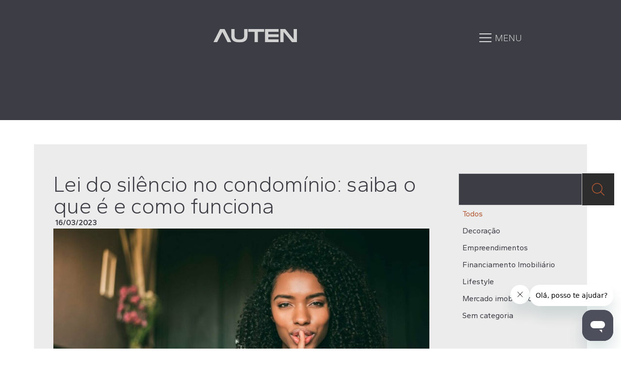

--- FILE ---
content_type: text/html; charset=UTF-8
request_url: https://auten.com.br/lei-do-silencio-no-condominio/
body_size: 19976
content:
<!doctype html>
<html lang="pt-BR">
<head><script>(function(w,i,g){w[g]=w[g]||[];if(typeof w[g].push=='function')w[g].push(i)})
(window,'GTM-5QB86G8','google_tags_first_party');</script><script>(function(w,d,s,l){w[l]=w[l]||[];(function(){w[l].push(arguments);})('set', 'developer_id.dYzg1YT', true);
		w[l].push({'gtm.start':new Date().getTime(),event:'gtm.js'});var f=d.getElementsByTagName(s)[0],
		j=d.createElement(s);j.async=true;j.src='/e8rf/';
		f.parentNode.insertBefore(j,f);
		})(window,document,'script','dataLayer');</script>
	<meta charset="UTF-8">
	<meta name="viewport" content="width=device-width, initial-scale=1">
	<link rel="profile" href="https://gmpg.org/xfn/11">
	<title>Lei do silêncio no condomínio: saiba o que é e como funciona &#8211; Auten Incorporadora</title><link rel="stylesheet" href="https://fonts.googleapis.com/css?family=Roboto%3A100%2C100italic%2C200%2C200italic%2C300%2C300italic%2C400%2C400italic%2C500%2C500italic%2C600%2C600italic%2C700%2C700italic%2C800%2C800italic%2C900%2C900italic%7CRoboto%20Slab%3A100%2C100italic%2C200%2C200italic%2C300%2C300italic%2C400%2C400italic%2C500%2C500italic%2C600%2C600italic%2C700%2C700italic%2C800%2C800italic%2C900%2C900italic%7CGantari%3A100%2C100italic%2C200%2C200italic%2C300%2C300italic%2C400%2C400italic%2C500%2C500italic%2C600%2C600italic%2C700%2C700italic%2C800%2C800italic%2C900%2C900italic&#038;display=swap" />
<meta name='robots' content='max-image-preview:large' />
<link href='https://fonts.gstatic.com' crossorigin rel='preconnect' />
<link rel="alternate" type="application/rss+xml" title="Feed para Auten Incorporadora &raquo;" href="https://auten.com.br/feed/" />
<link rel="alternate" type="application/rss+xml" title="Feed de comentários para Auten Incorporadora &raquo;" href="https://auten.com.br/comments/feed/" />
<style id='wp-img-auto-sizes-contain-inline-css'>
img:is([sizes=auto i],[sizes^="auto," i]){contain-intrinsic-size:3000px 1500px}
/*# sourceURL=wp-img-auto-sizes-contain-inline-css */
</style>
<style id='wp-emoji-styles-inline-css'>

	img.wp-smiley, img.emoji {
		display: inline !important;
		border: none !important;
		box-shadow: none !important;
		height: 1em !important;
		width: 1em !important;
		margin: 0 0.07em !important;
		vertical-align: -0.1em !important;
		background: none !important;
		padding: 0 !important;
	}
/*# sourceURL=wp-emoji-styles-inline-css */
</style>
<link rel='stylesheet' id='wp-block-library-css' href='https://auten.com.br/wp-includes/css/dist/block-library/style.min.css?ver=6.9' media='all' />
<style id='global-styles-inline-css'>
:root{--wp--preset--aspect-ratio--square: 1;--wp--preset--aspect-ratio--4-3: 4/3;--wp--preset--aspect-ratio--3-4: 3/4;--wp--preset--aspect-ratio--3-2: 3/2;--wp--preset--aspect-ratio--2-3: 2/3;--wp--preset--aspect-ratio--16-9: 16/9;--wp--preset--aspect-ratio--9-16: 9/16;--wp--preset--color--black: #000000;--wp--preset--color--cyan-bluish-gray: #abb8c3;--wp--preset--color--white: #ffffff;--wp--preset--color--pale-pink: #f78da7;--wp--preset--color--vivid-red: #cf2e2e;--wp--preset--color--luminous-vivid-orange: #ff6900;--wp--preset--color--luminous-vivid-amber: #fcb900;--wp--preset--color--light-green-cyan: #7bdcb5;--wp--preset--color--vivid-green-cyan: #00d084;--wp--preset--color--pale-cyan-blue: #8ed1fc;--wp--preset--color--vivid-cyan-blue: #0693e3;--wp--preset--color--vivid-purple: #9b51e0;--wp--preset--gradient--vivid-cyan-blue-to-vivid-purple: linear-gradient(135deg,rgb(6,147,227) 0%,rgb(155,81,224) 100%);--wp--preset--gradient--light-green-cyan-to-vivid-green-cyan: linear-gradient(135deg,rgb(122,220,180) 0%,rgb(0,208,130) 100%);--wp--preset--gradient--luminous-vivid-amber-to-luminous-vivid-orange: linear-gradient(135deg,rgb(252,185,0) 0%,rgb(255,105,0) 100%);--wp--preset--gradient--luminous-vivid-orange-to-vivid-red: linear-gradient(135deg,rgb(255,105,0) 0%,rgb(207,46,46) 100%);--wp--preset--gradient--very-light-gray-to-cyan-bluish-gray: linear-gradient(135deg,rgb(238,238,238) 0%,rgb(169,184,195) 100%);--wp--preset--gradient--cool-to-warm-spectrum: linear-gradient(135deg,rgb(74,234,220) 0%,rgb(151,120,209) 20%,rgb(207,42,186) 40%,rgb(238,44,130) 60%,rgb(251,105,98) 80%,rgb(254,248,76) 100%);--wp--preset--gradient--blush-light-purple: linear-gradient(135deg,rgb(255,206,236) 0%,rgb(152,150,240) 100%);--wp--preset--gradient--blush-bordeaux: linear-gradient(135deg,rgb(254,205,165) 0%,rgb(254,45,45) 50%,rgb(107,0,62) 100%);--wp--preset--gradient--luminous-dusk: linear-gradient(135deg,rgb(255,203,112) 0%,rgb(199,81,192) 50%,rgb(65,88,208) 100%);--wp--preset--gradient--pale-ocean: linear-gradient(135deg,rgb(255,245,203) 0%,rgb(182,227,212) 50%,rgb(51,167,181) 100%);--wp--preset--gradient--electric-grass: linear-gradient(135deg,rgb(202,248,128) 0%,rgb(113,206,126) 100%);--wp--preset--gradient--midnight: linear-gradient(135deg,rgb(2,3,129) 0%,rgb(40,116,252) 100%);--wp--preset--font-size--small: 13px;--wp--preset--font-size--medium: 20px;--wp--preset--font-size--large: 36px;--wp--preset--font-size--x-large: 42px;--wp--preset--spacing--20: 0.44rem;--wp--preset--spacing--30: 0.67rem;--wp--preset--spacing--40: 1rem;--wp--preset--spacing--50: 1.5rem;--wp--preset--spacing--60: 2.25rem;--wp--preset--spacing--70: 3.38rem;--wp--preset--spacing--80: 5.06rem;--wp--preset--shadow--natural: 6px 6px 9px rgba(0, 0, 0, 0.2);--wp--preset--shadow--deep: 12px 12px 50px rgba(0, 0, 0, 0.4);--wp--preset--shadow--sharp: 6px 6px 0px rgba(0, 0, 0, 0.2);--wp--preset--shadow--outlined: 6px 6px 0px -3px rgb(255, 255, 255), 6px 6px rgb(0, 0, 0);--wp--preset--shadow--crisp: 6px 6px 0px rgb(0, 0, 0);}:root { --wp--style--global--content-size: 800px;--wp--style--global--wide-size: 1200px; }:where(body) { margin: 0; }.wp-site-blocks > .alignleft { float: left; margin-right: 2em; }.wp-site-blocks > .alignright { float: right; margin-left: 2em; }.wp-site-blocks > .aligncenter { justify-content: center; margin-left: auto; margin-right: auto; }:where(.wp-site-blocks) > * { margin-block-start: 24px; margin-block-end: 0; }:where(.wp-site-blocks) > :first-child { margin-block-start: 0; }:where(.wp-site-blocks) > :last-child { margin-block-end: 0; }:root { --wp--style--block-gap: 24px; }:root :where(.is-layout-flow) > :first-child{margin-block-start: 0;}:root :where(.is-layout-flow) > :last-child{margin-block-end: 0;}:root :where(.is-layout-flow) > *{margin-block-start: 24px;margin-block-end: 0;}:root :where(.is-layout-constrained) > :first-child{margin-block-start: 0;}:root :where(.is-layout-constrained) > :last-child{margin-block-end: 0;}:root :where(.is-layout-constrained) > *{margin-block-start: 24px;margin-block-end: 0;}:root :where(.is-layout-flex){gap: 24px;}:root :where(.is-layout-grid){gap: 24px;}.is-layout-flow > .alignleft{float: left;margin-inline-start: 0;margin-inline-end: 2em;}.is-layout-flow > .alignright{float: right;margin-inline-start: 2em;margin-inline-end: 0;}.is-layout-flow > .aligncenter{margin-left: auto !important;margin-right: auto !important;}.is-layout-constrained > .alignleft{float: left;margin-inline-start: 0;margin-inline-end: 2em;}.is-layout-constrained > .alignright{float: right;margin-inline-start: 2em;margin-inline-end: 0;}.is-layout-constrained > .aligncenter{margin-left: auto !important;margin-right: auto !important;}.is-layout-constrained > :where(:not(.alignleft):not(.alignright):not(.alignfull)){max-width: var(--wp--style--global--content-size);margin-left: auto !important;margin-right: auto !important;}.is-layout-constrained > .alignwide{max-width: var(--wp--style--global--wide-size);}body .is-layout-flex{display: flex;}.is-layout-flex{flex-wrap: wrap;align-items: center;}.is-layout-flex > :is(*, div){margin: 0;}body .is-layout-grid{display: grid;}.is-layout-grid > :is(*, div){margin: 0;}body{padding-top: 0px;padding-right: 0px;padding-bottom: 0px;padding-left: 0px;}a:where(:not(.wp-element-button)){text-decoration: underline;}:root :where(.wp-element-button, .wp-block-button__link){background-color: #32373c;border-width: 0;color: #fff;font-family: inherit;font-size: inherit;font-style: inherit;font-weight: inherit;letter-spacing: inherit;line-height: inherit;padding-top: calc(0.667em + 2px);padding-right: calc(1.333em + 2px);padding-bottom: calc(0.667em + 2px);padding-left: calc(1.333em + 2px);text-decoration: none;text-transform: inherit;}.has-black-color{color: var(--wp--preset--color--black) !important;}.has-cyan-bluish-gray-color{color: var(--wp--preset--color--cyan-bluish-gray) !important;}.has-white-color{color: var(--wp--preset--color--white) !important;}.has-pale-pink-color{color: var(--wp--preset--color--pale-pink) !important;}.has-vivid-red-color{color: var(--wp--preset--color--vivid-red) !important;}.has-luminous-vivid-orange-color{color: var(--wp--preset--color--luminous-vivid-orange) !important;}.has-luminous-vivid-amber-color{color: var(--wp--preset--color--luminous-vivid-amber) !important;}.has-light-green-cyan-color{color: var(--wp--preset--color--light-green-cyan) !important;}.has-vivid-green-cyan-color{color: var(--wp--preset--color--vivid-green-cyan) !important;}.has-pale-cyan-blue-color{color: var(--wp--preset--color--pale-cyan-blue) !important;}.has-vivid-cyan-blue-color{color: var(--wp--preset--color--vivid-cyan-blue) !important;}.has-vivid-purple-color{color: var(--wp--preset--color--vivid-purple) !important;}.has-black-background-color{background-color: var(--wp--preset--color--black) !important;}.has-cyan-bluish-gray-background-color{background-color: var(--wp--preset--color--cyan-bluish-gray) !important;}.has-white-background-color{background-color: var(--wp--preset--color--white) !important;}.has-pale-pink-background-color{background-color: var(--wp--preset--color--pale-pink) !important;}.has-vivid-red-background-color{background-color: var(--wp--preset--color--vivid-red) !important;}.has-luminous-vivid-orange-background-color{background-color: var(--wp--preset--color--luminous-vivid-orange) !important;}.has-luminous-vivid-amber-background-color{background-color: var(--wp--preset--color--luminous-vivid-amber) !important;}.has-light-green-cyan-background-color{background-color: var(--wp--preset--color--light-green-cyan) !important;}.has-vivid-green-cyan-background-color{background-color: var(--wp--preset--color--vivid-green-cyan) !important;}.has-pale-cyan-blue-background-color{background-color: var(--wp--preset--color--pale-cyan-blue) !important;}.has-vivid-cyan-blue-background-color{background-color: var(--wp--preset--color--vivid-cyan-blue) !important;}.has-vivid-purple-background-color{background-color: var(--wp--preset--color--vivid-purple) !important;}.has-black-border-color{border-color: var(--wp--preset--color--black) !important;}.has-cyan-bluish-gray-border-color{border-color: var(--wp--preset--color--cyan-bluish-gray) !important;}.has-white-border-color{border-color: var(--wp--preset--color--white) !important;}.has-pale-pink-border-color{border-color: var(--wp--preset--color--pale-pink) !important;}.has-vivid-red-border-color{border-color: var(--wp--preset--color--vivid-red) !important;}.has-luminous-vivid-orange-border-color{border-color: var(--wp--preset--color--luminous-vivid-orange) !important;}.has-luminous-vivid-amber-border-color{border-color: var(--wp--preset--color--luminous-vivid-amber) !important;}.has-light-green-cyan-border-color{border-color: var(--wp--preset--color--light-green-cyan) !important;}.has-vivid-green-cyan-border-color{border-color: var(--wp--preset--color--vivid-green-cyan) !important;}.has-pale-cyan-blue-border-color{border-color: var(--wp--preset--color--pale-cyan-blue) !important;}.has-vivid-cyan-blue-border-color{border-color: var(--wp--preset--color--vivid-cyan-blue) !important;}.has-vivid-purple-border-color{border-color: var(--wp--preset--color--vivid-purple) !important;}.has-vivid-cyan-blue-to-vivid-purple-gradient-background{background: var(--wp--preset--gradient--vivid-cyan-blue-to-vivid-purple) !important;}.has-light-green-cyan-to-vivid-green-cyan-gradient-background{background: var(--wp--preset--gradient--light-green-cyan-to-vivid-green-cyan) !important;}.has-luminous-vivid-amber-to-luminous-vivid-orange-gradient-background{background: var(--wp--preset--gradient--luminous-vivid-amber-to-luminous-vivid-orange) !important;}.has-luminous-vivid-orange-to-vivid-red-gradient-background{background: var(--wp--preset--gradient--luminous-vivid-orange-to-vivid-red) !important;}.has-very-light-gray-to-cyan-bluish-gray-gradient-background{background: var(--wp--preset--gradient--very-light-gray-to-cyan-bluish-gray) !important;}.has-cool-to-warm-spectrum-gradient-background{background: var(--wp--preset--gradient--cool-to-warm-spectrum) !important;}.has-blush-light-purple-gradient-background{background: var(--wp--preset--gradient--blush-light-purple) !important;}.has-blush-bordeaux-gradient-background{background: var(--wp--preset--gradient--blush-bordeaux) !important;}.has-luminous-dusk-gradient-background{background: var(--wp--preset--gradient--luminous-dusk) !important;}.has-pale-ocean-gradient-background{background: var(--wp--preset--gradient--pale-ocean) !important;}.has-electric-grass-gradient-background{background: var(--wp--preset--gradient--electric-grass) !important;}.has-midnight-gradient-background{background: var(--wp--preset--gradient--midnight) !important;}.has-small-font-size{font-size: var(--wp--preset--font-size--small) !important;}.has-medium-font-size{font-size: var(--wp--preset--font-size--medium) !important;}.has-large-font-size{font-size: var(--wp--preset--font-size--large) !important;}.has-x-large-font-size{font-size: var(--wp--preset--font-size--x-large) !important;}
/*# sourceURL=global-styles-inline-css */
</style>

<link rel='stylesheet' id='contact-form-7-css' href='https://auten.com.br/wp-content/plugins/contact-form-7/includes/css/styles.css?ver=6.1.2' media='all' />
<link rel='stylesheet' id='wpcf7-redirect-script-frontend-css' href='https://auten.com.br/wp-content/plugins/wpcf7-redirect/build/assets/frontend-script.css?ver=2c532d7e2be36f6af233' media='all' />
<link rel='stylesheet' id='hello-elementor-css' href='https://auten.com.br/wp-content/themes/hello-elementor/style.min.css?ver=3.2.1' media='all' />
<link rel='stylesheet' id='hello-elementor-theme-style-css' href='https://auten.com.br/wp-content/themes/hello-elementor/theme.min.css?ver=3.2.1' media='all' />
<link rel='stylesheet' id='hello-elementor-header-footer-css' href='https://auten.com.br/wp-content/themes/hello-elementor/header-footer.min.css?ver=3.2.1' media='all' />
<link rel='stylesheet' id='elementor-frontend-css' href='https://auten.com.br/wp-content/plugins/elementor/assets/css/frontend.min.css?ver=3.32.4' media='all' />
<link rel='stylesheet' id='elementor-post-6-css' href='https://auten.com.br/wp-content/uploads/elementor/css/post-6.css?ver=1764789147' media='all' />
<link rel='stylesheet' id='widget-image-css' href='https://auten.com.br/wp-content/plugins/elementor/assets/css/widget-image.min.css?ver=3.32.4' media='all' />
<link rel='stylesheet' id='widget-nav-menu-css' href='https://auten.com.br/wp-content/plugins/elementor-pro/assets/css/widget-nav-menu.min.css?ver=3.32.2' media='all' />
<link rel='stylesheet' id='widget-heading-css' href='https://auten.com.br/wp-content/plugins/elementor/assets/css/widget-heading.min.css?ver=3.32.4' media='all' />
<link rel='stylesheet' id='widget-divider-css' href='https://auten.com.br/wp-content/plugins/elementor/assets/css/widget-divider.min.css?ver=3.32.4' media='all' />
<link rel='stylesheet' id='widget-social-icons-css' href='https://auten.com.br/wp-content/plugins/elementor/assets/css/widget-social-icons.min.css?ver=3.32.4' media='all' />
<link rel='stylesheet' id='e-apple-webkit-css' href='https://auten.com.br/wp-content/plugins/elementor/assets/css/conditionals/apple-webkit.min.css?ver=3.32.4' media='all' />
<link rel='stylesheet' id='widget-post-info-css' href='https://auten.com.br/wp-content/plugins/elementor-pro/assets/css/widget-post-info.min.css?ver=3.32.2' media='all' />
<link rel='stylesheet' id='widget-icon-list-css' href='https://auten.com.br/wp-content/plugins/elementor/assets/css/widget-icon-list.min.css?ver=3.32.4' media='all' />
<link rel='stylesheet' id='widget-search-css' href='https://auten.com.br/wp-content/plugins/elementor-pro/assets/css/widget-search.min.css?ver=3.32.2' media='all' />
<link rel='stylesheet' id='widget-loop-filter-css' href='https://auten.com.br/wp-content/plugins/elementor-pro/assets/css/widget-loop-filter.min.css?ver=3.32.2' media='all' />
<link rel='stylesheet' id='widget-post-navigation-css' href='https://auten.com.br/wp-content/plugins/elementor-pro/assets/css/widget-post-navigation.min.css?ver=3.32.2' media='all' />
<link rel='stylesheet' id='elementor-post-35-css' href='https://auten.com.br/wp-content/uploads/elementor/css/post-35.css?ver=1764789148' media='all' />
<link rel='stylesheet' id='elementor-post-142-css' href='https://auten.com.br/wp-content/uploads/elementor/css/post-142.css?ver=1764789148' media='all' />
<link rel='stylesheet' id='elementor-post-3348-css' href='https://auten.com.br/wp-content/uploads/elementor/css/post-3348.css?ver=1764789413' media='all' />
<link rel='stylesheet' id='cf7cf-style-css' href='https://auten.com.br/wp-content/plugins/cf7-conditional-fields/style.css?ver=2.6.4' media='all' />
<link rel='stylesheet' id='eael-general-css' href='https://auten.com.br/wp-content/plugins/essential-addons-for-elementor-lite/assets/front-end/css/view/general.min.css?ver=6.3.3' media='all' />



<script src="https://auten.com.br/wp-includes/js/jquery/jquery.min.js?ver=3.7.1" id="jquery-core-js"></script>
<script src="https://auten.com.br/wp-includes/js/jquery/jquery-migrate.min.js?ver=3.4.1" id="jquery-migrate-js"></script>
<link rel="https://api.w.org/" href="https://auten.com.br/wp-json/" /><link rel="alternate" title="JSON" type="application/json" href="https://auten.com.br/wp-json/wp/v2/posts/1199" /><link rel="EditURI" type="application/rsd+xml" title="RSD" href="https://auten.com.br/xmlrpc.php?rsd" />
<meta name="generator" content="WordPress 6.9" />
<link rel="canonical" href="https://auten.com.br/lei-do-silencio-no-condominio/" />
<link rel='shortlink' href='https://auten.com.br/?p=1199' />
<meta name="generator" content="Elementor 3.32.4; features: e_font_icon_svg, additional_custom_breakpoints; settings: css_print_method-external, google_font-enabled, font_display-swap">
<!-- Google Tag Manager --> <script>(function(w,d,s,l,i){w[l]=w[l]||[];w[l].push({'gtm.start':new Date().getTime(),event:'gtm.js'});var f=d.getElementsByTagName(s)[0],j=d.createElement(s);j.async=true;j.src="https://load.server.auten.com.br/873hnbpfcfra.js?"+i;f.parentNode.insertBefore(j,f);})(window,document,'script','dataLayer','1i=CBZbJDI9T1swMF5VIUhEGFxASFJAFAxTAAcSBgheAQEMXAQR');</script>
			<style>
				.e-con.e-parent:nth-of-type(n+4):not(.e-lazyloaded):not(.e-no-lazyload),
				.e-con.e-parent:nth-of-type(n+4):not(.e-lazyloaded):not(.e-no-lazyload) * {
					background-image: none !important;
				}
				@media screen and (max-height: 1024px) {
					.e-con.e-parent:nth-of-type(n+3):not(.e-lazyloaded):not(.e-no-lazyload),
					.e-con.e-parent:nth-of-type(n+3):not(.e-lazyloaded):not(.e-no-lazyload) * {
						background-image: none !important;
					}
				}
				@media screen and (max-height: 640px) {
					.e-con.e-parent:nth-of-type(n+2):not(.e-lazyloaded):not(.e-no-lazyload),
					.e-con.e-parent:nth-of-type(n+2):not(.e-lazyloaded):not(.e-no-lazyload) * {
						background-image: none !important;
					}
				}
			</style>
			<link rel="icon" href="https://auten.com.br/wp-content/uploads/2024/10/favicon.png" sizes="32x32" />
<link rel="icon" href="https://auten.com.br/wp-content/uploads/2024/10/favicon.png" sizes="192x192" />
<link rel="apple-touch-icon" href="https://auten.com.br/wp-content/uploads/2024/10/favicon.png" />
<meta name="msapplication-TileImage" content="https://auten.com.br/wp-content/uploads/2024/10/favicon.png" />
		<style id="wp-custom-css">
			.grecaptcha-badge { 
    visibility: hidden !important;
}		</style>
		<noscript><style id="rocket-lazyload-nojs-css">.rll-youtube-player, [data-lazy-src]{display:none !important;}</style></noscript></head>
<body class="wp-singular post-template-default single single-post postid-1199 single-format-standard wp-custom-logo wp-embed-responsive wp-theme-hello-elementor elementor-default elementor-kit-6 elementor-page-3348">


<a class="skip-link screen-reader-text" href="#content">Ir para o conteúdo</a>

		<header data-elementor-type="header" data-elementor-id="35" class="elementor elementor-35 elementor-location-header" data-elementor-post-type="elementor_library">
			<div class="elementor-element elementor-element-c735014 e-flex e-con-boxed e-con e-parent" data-id="c735014" data-element_type="container">
					<div class="e-con-inner">
		<div class="elementor-element elementor-element-d68186d e-con-full e-flex e-con e-child" data-id="d68186d" data-element_type="container">
				<div class="elementor-element elementor-element-7144747 elementor-widget elementor-widget-theme-site-logo elementor-widget-image" data-id="7144747" data-element_type="widget" data-widget_type="theme-site-logo.default">
				<div class="elementor-widget-container">
											<a href="https://auten.com.br">
			<img width="172" height="28" src="data:image/svg+xml,%3Csvg%20xmlns='http://www.w3.org/2000/svg'%20viewBox='0%200%20172%2028'%3E%3C/svg%3E" class="attachment-full size-full wp-image-38" alt="" data-lazy-src="https://auten.com.br/wp-content/uploads/2024/10/Logo-Auten.svg" /><noscript><img width="172" height="28" src="https://auten.com.br/wp-content/uploads/2024/10/Logo-Auten.svg" class="attachment-full size-full wp-image-38" alt="" /></noscript>				</a>
											</div>
				</div>
				</div>
		<div class="elementor-element elementor-element-398da45 e-con-full e-flex e-con e-child" data-id="398da45" data-element_type="container">
				<div class="elementor-element elementor-element-1e5c77b full_center_dropdown_desk elementor-hidden-mobile elementor-nav-menu__text-align-aside elementor-nav-menu--toggle elementor-nav-menu--burger elementor-widget elementor-widget-nav-menu" data-id="1e5c77b" data-element_type="widget" data-settings="{&quot;layout&quot;:&quot;dropdown&quot;,&quot;submenu_icon&quot;:{&quot;value&quot;:&quot;&lt;svg aria-hidden=\&quot;true\&quot; class=\&quot;e-font-icon-svg e-fas-caret-down\&quot; viewBox=\&quot;0 0 320 512\&quot; xmlns=\&quot;http:\/\/www.w3.org\/2000\/svg\&quot;&gt;&lt;path d=\&quot;M31.3 192h257.3c17.8 0 26.7 21.5 14.1 34.1L174.1 354.8c-7.8 7.8-20.5 7.8-28.3 0L17.2 226.1C4.6 213.5 13.5 192 31.3 192z\&quot;&gt;&lt;\/path&gt;&lt;\/svg&gt;&quot;,&quot;library&quot;:&quot;fa-solid&quot;},&quot;toggle&quot;:&quot;burger&quot;}" data-widget_type="nav-menu.default">
				<div class="elementor-widget-container">
							<div class="elementor-menu-toggle" role="button" tabindex="0" aria-label="Alternar menu" aria-expanded="false">
			<span class="elementor-menu-toggle__icon--open"><svg xmlns="http://www.w3.org/2000/svg" width="25" height="18" viewBox="0 0 25 18" fill="none"><rect width="25" height="2" fill="#D9D9D9"></rect><rect y="8" width="25" height="2" fill="#D9D9D9"></rect><rect y="16" width="25" height="2" fill="#D9D9D9"></rect></svg></span><svg aria-hidden="true" role="presentation" class="elementor-menu-toggle__icon--close e-font-icon-svg e-eicon-close" viewBox="0 0 1000 1000" xmlns="http://www.w3.org/2000/svg"><path d="M742 167L500 408 258 167C246 154 233 150 217 150 196 150 179 158 167 167 154 179 150 196 150 212 150 229 154 242 171 254L408 500 167 742C138 771 138 800 167 829 196 858 225 858 254 829L496 587 738 829C750 842 767 846 783 846 800 846 817 842 829 829 842 817 846 804 846 783 846 767 842 750 829 737L588 500 833 258C863 229 863 200 833 171 804 137 775 137 742 167Z"></path></svg>		</div>
					<nav class="elementor-nav-menu--dropdown elementor-nav-menu__container" aria-hidden="true">
				<ul id="menu-2-1e5c77b" class="elementor-nav-menu"><li class="menu-item menu-item-type-post_type menu-item-object-page menu-item-3138"><a href="https://auten.com.br/quem-somos/" class="elementor-item" tabindex="-1">Quem somos</a></li>
<li class="menu-item menu-item-type-post_type menu-item-object-page menu-item-3036"><a href="https://auten.com.br/empreendimentos/" class="elementor-item" tabindex="-1">Empreendimentos</a></li>
<li class="menu-item menu-item-type-post_type menu-item-object-page menu-item-3235"><a href="https://auten.com.br/blog/" class="elementor-item" tabindex="-1">Blog</a></li>
<li class="menu-item menu-item-type-post_type menu-item-object-page menu-item-3160"><a href="https://auten.com.br/contato/" class="elementor-item" tabindex="-1">Contato</a></li>
</ul>			</nav>
						</div>
				</div>
				<div class="elementor-element elementor-element-d23b437 elementor-nav-menu--stretch full_center_dropdown elementor-hidden-desktop elementor-hidden-tablet elementor-nav-menu__text-align-aside elementor-nav-menu--toggle elementor-nav-menu--burger elementor-widget elementor-widget-nav-menu" data-id="d23b437" data-element_type="widget" data-settings="{&quot;layout&quot;:&quot;dropdown&quot;,&quot;full_width&quot;:&quot;stretch&quot;,&quot;submenu_icon&quot;:{&quot;value&quot;:&quot;&lt;svg aria-hidden=\&quot;true\&quot; class=\&quot;e-font-icon-svg e-fas-caret-down\&quot; viewBox=\&quot;0 0 320 512\&quot; xmlns=\&quot;http:\/\/www.w3.org\/2000\/svg\&quot;&gt;&lt;path d=\&quot;M31.3 192h257.3c17.8 0 26.7 21.5 14.1 34.1L174.1 354.8c-7.8 7.8-20.5 7.8-28.3 0L17.2 226.1C4.6 213.5 13.5 192 31.3 192z\&quot;&gt;&lt;\/path&gt;&lt;\/svg&gt;&quot;,&quot;library&quot;:&quot;fa-solid&quot;},&quot;toggle&quot;:&quot;burger&quot;}" data-widget_type="nav-menu.default">
				<div class="elementor-widget-container">
							<div class="elementor-menu-toggle" role="button" tabindex="0" aria-label="Alternar menu" aria-expanded="false">
			<span class="elementor-menu-toggle__icon--open"><svg xmlns="http://www.w3.org/2000/svg" width="25" height="18" viewBox="0 0 25 18" fill="none"><rect width="25" height="2" fill="#D9D9D9"></rect><rect y="8" width="25" height="2" fill="#D9D9D9"></rect><rect y="16" width="25" height="2" fill="#D9D9D9"></rect></svg></span><svg aria-hidden="true" role="presentation" class="elementor-menu-toggle__icon--close e-font-icon-svg e-eicon-close" viewBox="0 0 1000 1000" xmlns="http://www.w3.org/2000/svg"><path d="M742 167L500 408 258 167C246 154 233 150 217 150 196 150 179 158 167 167 154 179 150 196 150 212 150 229 154 242 171 254L408 500 167 742C138 771 138 800 167 829 196 858 225 858 254 829L496 587 738 829C750 842 767 846 783 846 800 846 817 842 829 829 842 817 846 804 846 783 846 767 842 750 829 737L588 500 833 258C863 229 863 200 833 171 804 137 775 137 742 167Z"></path></svg>		</div>
					<nav class="elementor-nav-menu--dropdown elementor-nav-menu__container" aria-hidden="true">
				<ul id="menu-2-d23b437" class="elementor-nav-menu"><li class="menu-item menu-item-type-post_type menu-item-object-page menu-item-3138"><a href="https://auten.com.br/quem-somos/" class="elementor-item" tabindex="-1">Quem somos</a></li>
<li class="menu-item menu-item-type-post_type menu-item-object-page menu-item-3036"><a href="https://auten.com.br/empreendimentos/" class="elementor-item" tabindex="-1">Empreendimentos</a></li>
<li class="menu-item menu-item-type-post_type menu-item-object-page menu-item-3235"><a href="https://auten.com.br/blog/" class="elementor-item" tabindex="-1">Blog</a></li>
<li class="menu-item menu-item-type-post_type menu-item-object-page menu-item-3160"><a href="https://auten.com.br/contato/" class="elementor-item" tabindex="-1">Contato</a></li>
</ul>			</nav>
						</div>
				</div>
				<div class="elementor-element elementor-element-d2dc45e elementor-hidden-mobile elementor-widget elementor-widget-heading" data-id="d2dc45e" data-element_type="widget" data-widget_type="heading.default">
				<div class="elementor-widget-container">
					<h2 class="elementor-heading-title elementor-size-default">Menu</h2>				</div>
				</div>
				</div>
					</div>
				</div>
				</header>
				<div data-elementor-type="single-post" data-elementor-id="3348" class="elementor elementor-3348 elementor-location-single post-1199 post type-post status-publish format-standard has-post-thumbnail hentry category-lifestyle category-mercado-imobiliario tag-lei-do-silencio tag-o-que-diz-a-nova-lei-do-silencio tag-o-que-fazer-se-o-vizinho-nao-respeita-a-lei-do-silencio tag-pode-chamar-a-policia-por-causa-do-barulho tag-qual-a-lei-que-proibe-barulho-apos-as-22-horas" data-elementor-post-type="elementor_library">
			<div class="elementor-element elementor-element-bc940e3 e-con-full e-flex e-con e-parent" data-id="bc940e3" data-element_type="container" data-settings="{&quot;background_background&quot;:&quot;classic&quot;}">
				</div>
		<div class="elementor-element elementor-element-bec1004 e-flex e-con-boxed e-con e-parent" data-id="bec1004" data-element_type="container">
					<div class="e-con-inner">
		<div class="elementor-element elementor-element-6af3cd1 e-con-full e-flex e-con e-child" data-id="6af3cd1" data-element_type="container" data-settings="{&quot;background_background&quot;:&quot;classic&quot;}">
				<div class="elementor-element elementor-element-ee1f818 elementor-widget elementor-widget-theme-post-title elementor-page-title elementor-widget-heading" data-id="ee1f818" data-element_type="widget" data-widget_type="theme-post-title.default">
				<div class="elementor-widget-container">
					<h1 class="elementor-heading-title elementor-size-default">Lei do silêncio no condomínio: saiba o que é e como funciona</h1>				</div>
				</div>
				<div class="elementor-element elementor-element-6be950c elementor-widget elementor-widget-post-info" data-id="6be950c" data-element_type="widget" data-widget_type="post-info.default">
				<div class="elementor-widget-container">
							<ul class="elementor-inline-items elementor-icon-list-items elementor-post-info">
								<li class="elementor-icon-list-item elementor-repeater-item-fcf6038 elementor-inline-item" itemprop="datePublished">
						<a href="https://auten.com.br/2023/03/16/">
														<span class="elementor-icon-list-text elementor-post-info__item elementor-post-info__item--type-date">
										<time>16/03/2023</time>					</span>
									</a>
				</li>
				</ul>
						</div>
				</div>
				<div class="elementor-element elementor-element-4f3818e elementor-widget elementor-widget-theme-post-featured-image elementor-widget-image" data-id="4f3818e" data-element_type="widget" data-widget_type="theme-post-featured-image.default">
				<div class="elementor-widget-container">
															<img fetchpriority="high" width="800" height="534" src="data:image/svg+xml,%3Csvg%20xmlns='http://www.w3.org/2000/svg'%20viewBox='0%200%20800%20534'%3E%3C/svg%3E" class="attachment-large size-large wp-image-1200" alt="Veja tudo sobre a lei do silêncio no condomínio" data-lazy-srcset="https://auten.com.br/wp-content/uploads/2023/03/lei-do-silencio-no-condominio-saiba-o-que-e-e-como-funciona-1024x683.jpg 1024w, https://auten.com.br/wp-content/uploads/2023/03/lei-do-silencio-no-condominio-saiba-o-que-e-e-como-funciona-300x200.jpg 300w, https://auten.com.br/wp-content/uploads/2023/03/lei-do-silencio-no-condominio-saiba-o-que-e-e-como-funciona-768x512.jpg 768w, https://auten.com.br/wp-content/uploads/2023/03/lei-do-silencio-no-condominio-saiba-o-que-e-e-como-funciona.jpg 1200w" data-lazy-sizes="(max-width: 800px) 100vw, 800px" data-lazy-src="https://auten.com.br/wp-content/uploads/2023/03/lei-do-silencio-no-condominio-saiba-o-que-e-e-como-funciona-1024x683.jpg" /><noscript><img fetchpriority="high" width="800" height="534" src="https://auten.com.br/wp-content/uploads/2023/03/lei-do-silencio-no-condominio-saiba-o-que-e-e-como-funciona-1024x683.jpg" class="attachment-large size-large wp-image-1200" alt="Veja tudo sobre a lei do silêncio no condomínio" srcset="https://auten.com.br/wp-content/uploads/2023/03/lei-do-silencio-no-condominio-saiba-o-que-e-e-como-funciona-1024x683.jpg 1024w, https://auten.com.br/wp-content/uploads/2023/03/lei-do-silencio-no-condominio-saiba-o-que-e-e-como-funciona-300x200.jpg 300w, https://auten.com.br/wp-content/uploads/2023/03/lei-do-silencio-no-condominio-saiba-o-que-e-e-como-funciona-768x512.jpg 768w, https://auten.com.br/wp-content/uploads/2023/03/lei-do-silencio-no-condominio-saiba-o-que-e-e-como-funciona.jpg 1200w" sizes="(max-width: 800px) 100vw, 800px" /></noscript>															</div>
				</div>
				<div class="elementor-element elementor-element-7ca0b55 elementor-widget elementor-widget-theme-post-content" data-id="7ca0b55" data-element_type="widget" data-widget_type="theme-post-content.default">
				<div class="elementor-widget-container">
					<p>Em primeiro lugar, se você morar ou quer morar em um prédio, deve estar bem ciente da lei do silêncio no condomínio. Esta lei, que proíbe ruídos que podem incomodar outros moradores e vizinhos em seu prédio, já está em vigor há muito tempo.</p>
<p>Entretanto, com o avanço da engenharia, os novos empreendimentos imobiliários surgiram com soluções para a diminuição dos barulhos. Por isso, a equipe da Auten preparou este artigo com tudo o que você precisa saber sobre a nova lei do condomínio. Continue a leitura.</p>
<p><strong>Leia mais: <a href="https://auten.com.br/morar-em-casa-ou-apartamento-diferencas/" target="_blank" rel="noopener">Morar em apartamento: veja as vantagens de viver em um condomínio</a></strong></p>
<h2>O que fazer se o vizinho não respeitar a lei do silêncio?</h2>
<p>Antes de mais nada, a lei do silêncio é um conceito legal que pode ser aplicado aos condomínios. Ela é usada para resolver problemas de ruídos entre vizinhos. Isto pode incluir música alta, gritos latidos excessivos de cães ou festas barulhentas.</p>
<p>A lei do silêncio no condomínio diz que se você for perturbado pelo comportamento de outro residente, tem o direito de exigir que eles parem de fazer esses ruídos imediatamente &#8211; se não atenderem ao pedido dentro de 24h, você tem um recurso legal contra eles.</p>
<p>Eventualmente, você pode fazer isso sem ter qualquer tipo de queixa formal apresentada. Basta enviar-lhes um pedido explicando o que está acontecendo e pedindo-lhes gentilmente que não façam mais o que quer que seja.</p>
<h2>O que diz a nova lei do silêncio?</h2>
<ul>
<li>A lei do silêncio é uma lei que proíbe o barulho depois das 22 horas.</li>
<li>Não é uma lei nova, mas sim uma lei já existente; está em vigor há anos.</li>
<li>A versão nova (ou modificada) da lei afirma que você não pode fazer nenhum ruído que possa ser ouvido por seus vizinhos.</li>
<li>Isto se aplica a todos os edifícios, não apenas aos condomínios. A lei também se aplica a todos os tipos de barulho, incluindo música e latidos de cachorro.</li>
</ul>
<p>A Norma Brasileira (NBR) 10.151/2019, da Associação Brasileira de Normas Técnicas (ABNT), estabelece que a emissão de ruídos em áreas residenciais não ultrapasse os limites estabelecidos de 55 decibéis no período diurno, entre 7h e 20h, e 50 decibéis no período noturno, das 20h às 7h.</p>
<p><strong>Leia mais: <a href="https://auten.com.br/financiamento-direto-com-a-construtora/" target="_blank" rel="noopener">Financiamento direto com a construtora: veja como funciona e os benefícios</a></strong></p>
<h2>Por que preciso respeitar meus vizinhos com a lei do silêncio?</h2>
<p>A lei do silêncio está lá para proteger a vizinhança. É importante que você respeite seus vizinhos e seu direito de desfrutar de um ambiente pacífico. A lei também protege a saúde das pessoas que vivem em condomínios, limitando a poluição sonora, especialmente quando se trata de indivíduos sensíveis ao ruído, como crianças ou idosos.</p>
<p>Do mesmo modo, a lei do silêncio sustenta a proteção ambiental, evitando a poluição sonora desnecessária que pode perturbar o habitat dos animais que vivem em seu condomínio ou perto dele.</p>
<p>Finalmente, assegura que todos os membros da sociedade tenham direitos iguais quando se trata de desfrutar de paz e sossego dentro de suas casas sem serem perturbados por ruídos altos vindos de outros residentes em seu prédio ou área de vizinhança.</p>
<h2>Existe alguma penalidade por não respeitar a lei do silêncio?</h2>
<p>A lei do silêncio não é para ser tomada de ânimo leve. Se você não a respeitar, há consequências. O condômino pode ser multado por perturbar os outros com seu barulho alto.</p>
<p>Seja como for, essa multa pode variar de acordo com o edifício em que você mora. Normalmente, é cobrado um valor de 20% da mensalidade do condomínio. Todavia, se o vizinho for muito problemático e causar incômodo aos outros moradores por sucessivas vezes, ele pode ser despejado.</p>
<p>Em outras palavras, os vizinhos podem passar por canais legais como entrar com uma ação judicial de despejo contra seu vizinho barulhento.</p>
<p>Contudo, como já mencionamos, os novos empreendimentos imobiliários possuem uma engenharia que dificulta a propagação dos barulhos, dando maior comodidade aos moradores. Esse é o caso do <a href="https://auten.com.br/vitra/" target="_blank" rel="noopener">Condomínio Vitra Residence</a>, que possui apartamentos a partir de 77 m² com ótimo isolamento acústico.</p>
<h2>Responsabilidade pela multa</h2>
<p>Vale lembrar que se você<a href="https://auten.com.br/mercado-imobiliario-em-2023/" target="_blank" rel="noopener"> investe em imóveis para alugar</a>, mas não quer ser responsabilizado pelas multas do inquilino de sua unidade, certamente pode passar esse custo para o morador cobrando um extra no aluguel ou retirando-o de seu depósito.<br />
Além disso, poderia haver outras penalidades, tais como horas de serviço comunitário obrigatório ou mesmo tempo de prisão, dependendo da gravidade da infração (se houver).</p>
<h2>Conclusão</h2>
<p>Em suma, problemas deste tipo são mais comuns nas cidades grandes. Por outro lado, se você busca por <a href="https://auten.com.br/apartamento-na-planta-interior-de-sao-paulo/" target="_blank" rel="noopener">apartamentos em regiões interioranas</a>, as chances de conviver com vizinhos barulhentos costumam ser menores.</p>
<p>Por esse motivo, a Auten Incorporadora aposta nos imóveis de alto padrão no interior paulista. <a href="https://auten.com.br/imoveis/" target="_blank" rel="noopener">Clique aqui e confira nosso catálogo de imóveis.</a></p>
<p>Por fim, se você gostou do conteúdo, confira mais artigos como este no <a href="https://auten.com.br/blog/" target="_blank" rel="noopener">blog da Auten.</a></p>
				</div>
				</div>
				</div>
		<div class="elementor-element elementor-element-c225e02 e-con-full e-flex e-con e-child" data-id="c225e02" data-element_type="container" data-settings="{&quot;background_background&quot;:&quot;classic&quot;}">
				<div class="elementor-element elementor-element-43b2b01 elementor-widget elementor-widget-search" data-id="43b2b01" data-element_type="widget" data-settings="{&quot;submit_trigger&quot;:&quot;click_submit&quot;,&quot;pagination_type_options&quot;:&quot;none&quot;}" data-widget_type="search.default">
				<div class="elementor-widget-container">
							<search class="e-search hidden" role="search">
			<form class="e-search-form" action="https://auten.com.br" method="get">

				
				<label class="e-search-label" for="search-43b2b01">
					<span class="elementor-screen-only">
						Pesquisar					</span>
									</label>

				<div class="e-search-input-wrapper">
					<input id="search-43b2b01" placeholder="Buscar por post..." class="e-search-input" type="search" name="s" value="" autocomplete="off" role="combobox" aria-autocomplete="list" aria-expanded="false" aria-controls="results-43b2b01" aria-haspopup="listbox">
					<svg aria-hidden="true" class="e-font-icon-svg e-fas-times" viewBox="0 0 352 512" xmlns="http://www.w3.org/2000/svg"><path d="M242.72 256l100.07-100.07c12.28-12.28 12.28-32.19 0-44.48l-22.24-22.24c-12.28-12.28-32.19-12.28-44.48 0L176 189.28 75.93 89.21c-12.28-12.28-32.19-12.28-44.48 0L9.21 111.45c-12.28 12.28-12.28 32.19 0 44.48L109.28 256 9.21 356.07c-12.28 12.28-12.28 32.19 0 44.48l22.24 22.24c12.28 12.28 32.2 12.28 44.48 0L176 322.72l100.07 100.07c12.28 12.28 32.2 12.28 44.48 0l22.24-22.24c12.28-12.28 12.28-32.19 0-44.48L242.72 256z"></path></svg>										<output id="results-43b2b01" class="e-search-results-container hide-loader" aria-live="polite" aria-atomic="true" aria-label="Resultados da pesquisa" tabindex="0">
						<div class="e-search-results"></div>
											</output>
									</div>
				
				
				<button class="e-search-submit  " type="submit" aria-label="Pesquisar">
					<svg xmlns="http://www.w3.org/2000/svg" width="26" height="26" viewBox="0 0 26 26" fill="none"><path d="M19.0472 17.9465C21.3592 20.2732 23.6683 22.6 26 24.9437C25.6311 25.2901 25.2819 25.6197 24.8764 26C22.5954 23.6873 20.2919 21.3521 17.9771 19.0056C15.2568 21.231 12.2324 22.1155 8.83343 21.4901C6.11595 20.9887 3.90817 19.6 2.22137 17.4084C-1.09593 13.1042 -0.648178 6.86193 3.23232 3.11826C7.27616 -0.78316 13.4292 -1.05358 17.7265 2.476C22.28 6.21686 23.1474 13.2056 19.0472 17.9465ZM1.50891 10.8479C1.50328 15.9549 5.68509 20.1493 10.8018 20.1662C15.9439 20.1831 20.1426 16.0112 20.1539 10.876C20.1652 5.70981 15.9749 1.50135 10.83 1.51262C5.69354 1.52389 1.51454 5.70981 1.50891 10.8479Z" fill="#B15732"></path></svg>
									</button>
				<input type="hidden" name="e_search_props" value="43b2b01-3348">
			</form>
		</search>
						</div>
				</div>
				<div class="elementor-element elementor-element-3a2296f elementor-hidden-mobile elementor-widget elementor-widget-taxonomy-filter" data-id="3a2296f" data-element_type="widget" data-settings="{&quot;selected_element&quot;:&quot;d332ff6&quot;,&quot;taxonomy&quot;:&quot;category&quot;}" data-widget_type="taxonomy-filter.default">
				<div class="elementor-widget-container">
							<search class="e-filter" role="search" data-base-url="https://auten.com.br/lei-do-silencio-no-condominio/" data-page-num="1">
							<button class="e-filter-item" data-filter="decoracao" aria-pressed="false">Decoração</button>
							<button class="e-filter-item" data-filter="empreendimentos" aria-pressed="false">Empreendimentos</button>
							<button class="e-filter-item" data-filter="financiamento-imobiliario" aria-pressed="false">Financiamento Imobiliário</button>
							<button class="e-filter-item" data-filter="lifestyle" aria-pressed="false">Lifestyle</button>
							<button class="e-filter-item" data-filter="mercado-imobiliario" aria-pressed="false">Mercado imobiliário</button>
							<button class="e-filter-item" data-filter="sem-categoria" aria-pressed="false">Sem categoria</button>
			
									<button class="e-filter-item" data-filter="__all" aria-pressed="true">
				Todos			</button>
					</search>
						</div>
				</div>
				</div>
					</div>
				</div>
		<div class="elementor-element elementor-element-d73ee63 e-flex e-con-boxed e-con e-parent" data-id="d73ee63" data-element_type="container">
					<div class="e-con-inner">
				<div class="elementor-element elementor-element-c2daa0c elementor-post-navigation-borders-yes elementor-widget elementor-widget-post-navigation" data-id="c2daa0c" data-element_type="widget" data-widget_type="post-navigation.default">
				<div class="elementor-widget-container">
							<div class="elementor-post-navigation" role="navigation" aria-label="Navegação do posts">
			<div class="elementor-post-navigation__prev elementor-post-navigation__link">
				<a href="https://auten.com.br/lifestyle-estilo-de-vida-o-que-e/" rel="prev"><span class="post-navigation__arrow-wrapper post-navigation__arrow-prev"><svg aria-hidden="true" class="e-font-icon-svg e-fas-angle-left" viewBox="0 0 256 512" xmlns="http://www.w3.org/2000/svg"><path d="M31.7 239l136-136c9.4-9.4 24.6-9.4 33.9 0l22.6 22.6c9.4 9.4 9.4 24.6 0 33.9L127.9 256l96.4 96.4c9.4 9.4 9.4 24.6 0 33.9L201.7 409c-9.4 9.4-24.6 9.4-33.9 0l-136-136c-9.5-9.4-9.5-24.6-.1-34z"></path></svg><span class="elementor-screen-only">Anterior</span></span><span class="elementor-post-navigation__link__prev"><span class="post-navigation__prev--label">Anterior</span><span class="post-navigation__prev--title">Lifestyle: entenda o que é e como descobrir o seu</span></span></a>			</div>
							<div class="elementor-post-navigation__separator-wrapper">
					<div class="elementor-post-navigation__separator"></div>
				</div>
						<div class="elementor-post-navigation__next elementor-post-navigation__link">
				<a href="https://auten.com.br/o-que-e-arteterapia-e-para-que-serve-conheca-os-beneficios/" rel="next"><span class="elementor-post-navigation__link__next"><span class="post-navigation__next--label">Próximo</span><span class="post-navigation__next--title">O que é arteterapia e para que serve? Conheça os benefícios</span></span><span class="post-navigation__arrow-wrapper post-navigation__arrow-next"><svg aria-hidden="true" class="e-font-icon-svg e-fas-angle-right" viewBox="0 0 256 512" xmlns="http://www.w3.org/2000/svg"><path d="M224.3 273l-136 136c-9.4 9.4-24.6 9.4-33.9 0l-22.6-22.6c-9.4-9.4-9.4-24.6 0-33.9l96.4-96.4-96.4-96.4c-9.4-9.4-9.4-24.6 0-33.9L54.3 103c9.4-9.4 24.6-9.4 33.9 0l136 136c9.5 9.4 9.5 24.6.1 34z"></path></svg><span class="elementor-screen-only">Próximo</span></span></a>			</div>
		</div>
						</div>
				</div>
					</div>
				</div>
				</div>
				<footer data-elementor-type="footer" data-elementor-id="142" class="elementor elementor-142 elementor-location-footer" data-elementor-post-type="elementor_library">
			<div class="elementor-element elementor-element-c1b14da e-flex e-con-boxed e-con e-parent" data-id="c1b14da" data-element_type="container" data-settings="{&quot;background_background&quot;:&quot;classic&quot;}">
					<div class="e-con-inner">
				<div class="elementor-element elementor-element-476b41f elementor-widget-divider--view-line elementor-widget elementor-widget-divider" data-id="476b41f" data-element_type="widget" data-widget_type="divider.default">
				<div class="elementor-widget-container">
							<div class="elementor-divider">
			<span class="elementor-divider-separator">
						</span>
		</div>
						</div>
				</div>
					</div>
				</div>
		<div class="elementor-element elementor-element-60f642e e-flex e-con-boxed e-con e-parent" data-id="60f642e" data-element_type="container" data-settings="{&quot;background_background&quot;:&quot;classic&quot;}">
					<div class="e-con-inner">
		<div class="elementor-element elementor-element-c5d9104 e-con-full e-flex e-con e-child" data-id="c5d9104" data-element_type="container">
				<div class="elementor-element elementor-element-8709f25 elementor-widget elementor-widget-theme-site-logo elementor-widget-image" data-id="8709f25" data-element_type="widget" data-widget_type="theme-site-logo.default">
				<div class="elementor-widget-container">
											<a href="https://auten.com.br">
			<img width="172" height="28" src="data:image/svg+xml,%3Csvg%20xmlns='http://www.w3.org/2000/svg'%20viewBox='0%200%20172%2028'%3E%3C/svg%3E" class="attachment-full size-full wp-image-38" alt="" data-lazy-src="https://auten.com.br/wp-content/uploads/2024/10/Logo-Auten.svg" /><noscript><img width="172" height="28" src="https://auten.com.br/wp-content/uploads/2024/10/Logo-Auten.svg" class="attachment-full size-full wp-image-38" alt="" /></noscript>				</a>
											</div>
				</div>
				<div class="elementor-element elementor-element-83d4131 elementor-widget elementor-widget-image" data-id="83d4131" data-element_type="widget" data-widget_type="image.default">
				<div class="elementor-widget-container">
															<img width="799" height="173" src="data:image/svg+xml,%3Csvg%20xmlns='http://www.w3.org/2000/svg'%20viewBox='0%200%20799%20173'%3E%3C/svg%3E" class="attachment-large size-large wp-image-4856" alt="" data-lazy-src="https://auten.com.br/wp-content/uploads/2024/10/Desafie-o-comum.svg" /><noscript><img width="799" height="173" src="https://auten.com.br/wp-content/uploads/2024/10/Desafie-o-comum.svg" class="attachment-large size-large wp-image-4856" alt="" /></noscript>															</div>
				</div>
				</div>
		<div class="elementor-element elementor-element-3dad953 e-con-full e-flex e-con e-child" data-id="3dad953" data-element_type="container">
				<div class="elementor-element elementor-element-77abff1 elementor-nav-menu--dropdown-none elementor-hidden-desktop elementor-hidden-tablet elementor-nav-menu__align-center elementor-widget elementor-widget-nav-menu" data-id="77abff1" data-element_type="widget" data-settings="{&quot;layout&quot;:&quot;vertical&quot;,&quot;submenu_icon&quot;:{&quot;value&quot;:&quot;&lt;svg aria-hidden=\&quot;true\&quot; class=\&quot;e-font-icon-svg e-fas-caret-down\&quot; viewBox=\&quot;0 0 320 512\&quot; xmlns=\&quot;http:\/\/www.w3.org\/2000\/svg\&quot;&gt;&lt;path d=\&quot;M31.3 192h257.3c17.8 0 26.7 21.5 14.1 34.1L174.1 354.8c-7.8 7.8-20.5 7.8-28.3 0L17.2 226.1C4.6 213.5 13.5 192 31.3 192z\&quot;&gt;&lt;\/path&gt;&lt;\/svg&gt;&quot;,&quot;library&quot;:&quot;fa-solid&quot;}}" data-widget_type="nav-menu.default">
				<div class="elementor-widget-container">
								<nav aria-label="Menu" class="elementor-nav-menu--main elementor-nav-menu__container elementor-nav-menu--layout-vertical e--pointer-none">
				<ul id="menu-1-77abff1" class="elementor-nav-menu sm-vertical"><li class="menu-item menu-item-type-post_type menu-item-object-page menu-item-4097"><a href="https://auten.com.br/quem-somos/" class="elementor-item">Quem somos</a></li>
<li class="menu-item menu-item-type-post_type menu-item-object-page menu-item-3603"><a href="https://auten.com.br/empreendimentos/" class="elementor-item">Empreendimentos</a></li>
<li class="menu-item menu-item-type-custom menu-item-object-custom menu-item-3604"><a href="#" class="elementor-item elementor-item-anchor">Política de Privacidade</a></li>
<li class="menu-item menu-item-type-custom menu-item-object-custom menu-item-3605"><a href="https://catagua.cvcrm.com.br/cliente/" class="elementor-item">Portal do Cliente</a></li>
<li class="menu-item menu-item-type-custom menu-item-object-custom menu-item-3606"><a href="#" class="elementor-item elementor-item-anchor">Portal da Privacidade</a></li>
<li class="menu-item menu-item-type-post_type menu-item-object-page menu-item-3607"><a href="https://auten.com.br/blog/" class="elementor-item">Blog</a></li>
<li class="menu-item menu-item-type-post_type menu-item-object-page menu-item-3608"><a href="https://auten.com.br/contato/" class="elementor-item">Contato</a></li>
</ul>			</nav>
						<nav class="elementor-nav-menu--dropdown elementor-nav-menu__container" aria-hidden="true">
				<ul id="menu-2-77abff1" class="elementor-nav-menu sm-vertical"><li class="menu-item menu-item-type-post_type menu-item-object-page menu-item-4097"><a href="https://auten.com.br/quem-somos/" class="elementor-item" tabindex="-1">Quem somos</a></li>
<li class="menu-item menu-item-type-post_type menu-item-object-page menu-item-3603"><a href="https://auten.com.br/empreendimentos/" class="elementor-item" tabindex="-1">Empreendimentos</a></li>
<li class="menu-item menu-item-type-custom menu-item-object-custom menu-item-3604"><a href="#" class="elementor-item elementor-item-anchor" tabindex="-1">Política de Privacidade</a></li>
<li class="menu-item menu-item-type-custom menu-item-object-custom menu-item-3605"><a href="https://catagua.cvcrm.com.br/cliente/" class="elementor-item" tabindex="-1">Portal do Cliente</a></li>
<li class="menu-item menu-item-type-custom menu-item-object-custom menu-item-3606"><a href="#" class="elementor-item elementor-item-anchor" tabindex="-1">Portal da Privacidade</a></li>
<li class="menu-item menu-item-type-post_type menu-item-object-page menu-item-3607"><a href="https://auten.com.br/blog/" class="elementor-item" tabindex="-1">Blog</a></li>
<li class="menu-item menu-item-type-post_type menu-item-object-page menu-item-3608"><a href="https://auten.com.br/contato/" class="elementor-item" tabindex="-1">Contato</a></li>
</ul>			</nav>
						</div>
				</div>
				<div class="elementor-element elementor-element-75307aa elementor-nav-menu--dropdown-mobile elementor-hidden-mobile elementor-nav-menu__text-align-aside elementor-nav-menu--toggle elementor-nav-menu--burger elementor-widget elementor-widget-nav-menu" data-id="75307aa" data-element_type="widget" data-settings="{&quot;layout&quot;:&quot;vertical&quot;,&quot;submenu_icon&quot;:{&quot;value&quot;:&quot;&lt;svg aria-hidden=\&quot;true\&quot; class=\&quot;e-font-icon-svg e-fas-caret-down\&quot; viewBox=\&quot;0 0 320 512\&quot; xmlns=\&quot;http:\/\/www.w3.org\/2000\/svg\&quot;&gt;&lt;path d=\&quot;M31.3 192h257.3c17.8 0 26.7 21.5 14.1 34.1L174.1 354.8c-7.8 7.8-20.5 7.8-28.3 0L17.2 226.1C4.6 213.5 13.5 192 31.3 192z\&quot;&gt;&lt;\/path&gt;&lt;\/svg&gt;&quot;,&quot;library&quot;:&quot;fa-solid&quot;},&quot;toggle&quot;:&quot;burger&quot;}" data-widget_type="nav-menu.default">
				<div class="elementor-widget-container">
								<nav aria-label="Menu" class="elementor-nav-menu--main elementor-nav-menu__container elementor-nav-menu--layout-vertical e--pointer-none">
				<ul id="menu-1-75307aa" class="elementor-nav-menu sm-vertical"><li class="menu-item menu-item-type-post_type menu-item-object-page menu-item-home menu-item-5020"><a href="https://auten.com.br/" class="elementor-item">Home</a></li>
<li class="menu-item menu-item-type-post_type menu-item-object-page menu-item-4615"><a href="https://auten.com.br/quem-somos/" class="elementor-item">Quem somos</a></li>
<li class="menu-item menu-item-type-post_type menu-item-object-page menu-item-4616"><a href="https://auten.com.br/empreendimentos/" class="elementor-item">Empreendimentos</a></li>
<li class="menu-item menu-item-type-custom menu-item-object-custom menu-item-4618"><a href="https://catagua.cvcrm.com.br/cliente/" class="elementor-item">Portal do Cliente</a></li>
</ul>			</nav>
					<div class="elementor-menu-toggle" role="button" tabindex="0" aria-label="Alternar menu" aria-expanded="false">
			<svg aria-hidden="true" role="presentation" class="elementor-menu-toggle__icon--open e-font-icon-svg e-eicon-menu-bar" viewBox="0 0 1000 1000" xmlns="http://www.w3.org/2000/svg"><path d="M104 333H896C929 333 958 304 958 271S929 208 896 208H104C71 208 42 237 42 271S71 333 104 333ZM104 583H896C929 583 958 554 958 521S929 458 896 458H104C71 458 42 487 42 521S71 583 104 583ZM104 833H896C929 833 958 804 958 771S929 708 896 708H104C71 708 42 737 42 771S71 833 104 833Z"></path></svg><svg aria-hidden="true" role="presentation" class="elementor-menu-toggle__icon--close e-font-icon-svg e-eicon-close" viewBox="0 0 1000 1000" xmlns="http://www.w3.org/2000/svg"><path d="M742 167L500 408 258 167C246 154 233 150 217 150 196 150 179 158 167 167 154 179 150 196 150 212 150 229 154 242 171 254L408 500 167 742C138 771 138 800 167 829 196 858 225 858 254 829L496 587 738 829C750 842 767 846 783 846 800 846 817 842 829 829 842 817 846 804 846 783 846 767 842 750 829 737L588 500 833 258C863 229 863 200 833 171 804 137 775 137 742 167Z"></path></svg>		</div>
					<nav class="elementor-nav-menu--dropdown elementor-nav-menu__container" aria-hidden="true">
				<ul id="menu-2-75307aa" class="elementor-nav-menu sm-vertical"><li class="menu-item menu-item-type-post_type menu-item-object-page menu-item-home menu-item-5020"><a href="https://auten.com.br/" class="elementor-item" tabindex="-1">Home</a></li>
<li class="menu-item menu-item-type-post_type menu-item-object-page menu-item-4615"><a href="https://auten.com.br/quem-somos/" class="elementor-item" tabindex="-1">Quem somos</a></li>
<li class="menu-item menu-item-type-post_type menu-item-object-page menu-item-4616"><a href="https://auten.com.br/empreendimentos/" class="elementor-item" tabindex="-1">Empreendimentos</a></li>
<li class="menu-item menu-item-type-custom menu-item-object-custom menu-item-4618"><a href="https://catagua.cvcrm.com.br/cliente/" class="elementor-item" tabindex="-1">Portal do Cliente</a></li>
</ul>			</nav>
						</div>
				</div>
				<div class="elementor-element elementor-element-c6cf07c elementor-nav-menu--dropdown-mobile elementor-hidden-mobile elementor-nav-menu__text-align-aside elementor-nav-menu--toggle elementor-nav-menu--burger elementor-widget elementor-widget-nav-menu" data-id="c6cf07c" data-element_type="widget" data-settings="{&quot;layout&quot;:&quot;vertical&quot;,&quot;submenu_icon&quot;:{&quot;value&quot;:&quot;&lt;svg aria-hidden=\&quot;true\&quot; class=\&quot;e-font-icon-svg e-fas-caret-down\&quot; viewBox=\&quot;0 0 320 512\&quot; xmlns=\&quot;http:\/\/www.w3.org\/2000\/svg\&quot;&gt;&lt;path d=\&quot;M31.3 192h257.3c17.8 0 26.7 21.5 14.1 34.1L174.1 354.8c-7.8 7.8-20.5 7.8-28.3 0L17.2 226.1C4.6 213.5 13.5 192 31.3 192z\&quot;&gt;&lt;\/path&gt;&lt;\/svg&gt;&quot;,&quot;library&quot;:&quot;fa-solid&quot;},&quot;toggle&quot;:&quot;burger&quot;}" data-widget_type="nav-menu.default">
				<div class="elementor-widget-container">
								<nav aria-label="Menu" class="elementor-nav-menu--main elementor-nav-menu__container elementor-nav-menu--layout-vertical e--pointer-none">
				<ul id="menu-1-c6cf07c" class="elementor-nav-menu sm-vertical"><li class="menu-item menu-item-type-post_type menu-item-object-page menu-item-4646"><a href="https://auten.com.br/politica-de-privacidade/" class="elementor-item">Política de Privacidade</a></li>
<li class="menu-item menu-item-type-post_type menu-item-object-page menu-item-4645"><a href="https://auten.com.br/portal-da-privacidade/" class="elementor-item">Portal da Privacidade</a></li>
<li class="menu-item menu-item-type-post_type menu-item-object-page menu-item-5018"><a href="https://auten.com.br/blog/" class="elementor-item">Blog</a></li>
<li class="menu-item menu-item-type-post_type menu-item-object-page menu-item-5019"><a href="https://auten.com.br/contato/" class="elementor-item">Contato</a></li>
</ul>			</nav>
					<div class="elementor-menu-toggle" role="button" tabindex="0" aria-label="Alternar menu" aria-expanded="false">
			<svg aria-hidden="true" role="presentation" class="elementor-menu-toggle__icon--open e-font-icon-svg e-eicon-menu-bar" viewBox="0 0 1000 1000" xmlns="http://www.w3.org/2000/svg"><path d="M104 333H896C929 333 958 304 958 271S929 208 896 208H104C71 208 42 237 42 271S71 333 104 333ZM104 583H896C929 583 958 554 958 521S929 458 896 458H104C71 458 42 487 42 521S71 583 104 583ZM104 833H896C929 833 958 804 958 771S929 708 896 708H104C71 708 42 737 42 771S71 833 104 833Z"></path></svg><svg aria-hidden="true" role="presentation" class="elementor-menu-toggle__icon--close e-font-icon-svg e-eicon-close" viewBox="0 0 1000 1000" xmlns="http://www.w3.org/2000/svg"><path d="M742 167L500 408 258 167C246 154 233 150 217 150 196 150 179 158 167 167 154 179 150 196 150 212 150 229 154 242 171 254L408 500 167 742C138 771 138 800 167 829 196 858 225 858 254 829L496 587 738 829C750 842 767 846 783 846 800 846 817 842 829 829 842 817 846 804 846 783 846 767 842 750 829 737L588 500 833 258C863 229 863 200 833 171 804 137 775 137 742 167Z"></path></svg>		</div>
					<nav class="elementor-nav-menu--dropdown elementor-nav-menu__container" aria-hidden="true">
				<ul id="menu-2-c6cf07c" class="elementor-nav-menu sm-vertical"><li class="menu-item menu-item-type-post_type menu-item-object-page menu-item-4646"><a href="https://auten.com.br/politica-de-privacidade/" class="elementor-item" tabindex="-1">Política de Privacidade</a></li>
<li class="menu-item menu-item-type-post_type menu-item-object-page menu-item-4645"><a href="https://auten.com.br/portal-da-privacidade/" class="elementor-item" tabindex="-1">Portal da Privacidade</a></li>
<li class="menu-item menu-item-type-post_type menu-item-object-page menu-item-5018"><a href="https://auten.com.br/blog/" class="elementor-item" tabindex="-1">Blog</a></li>
<li class="menu-item menu-item-type-post_type menu-item-object-page menu-item-5019"><a href="https://auten.com.br/contato/" class="elementor-item" tabindex="-1">Contato</a></li>
</ul>			</nav>
						</div>
				</div>
				</div>
					</div>
				</div>
		<div class="elementor-element elementor-element-c652778 e-flex e-con-boxed e-con e-parent" data-id="c652778" data-element_type="container" data-settings="{&quot;background_background&quot;:&quot;classic&quot;}">
					<div class="e-con-inner">
		<div class="elementor-element elementor-element-4236c50 e-con-full e-flex e-con e-child" data-id="4236c50" data-element_type="container">
				<div class="elementor-element elementor-element-271acab elementor-widget elementor-widget-heading" data-id="271acab" data-element_type="widget" data-widget_type="heading.default">
				<div class="elementor-widget-container">
					<h2 class="elementor-heading-title elementor-size-default">Copyright © 2026 Auten Incorporadora. Todos os direitos reservados.</h2>				</div>
				</div>
				</div>
		<div class="elementor-element elementor-element-ddfbd4b e-con-full e-flex e-con e-child" data-id="ddfbd4b" data-element_type="container">
				<div class="elementor-element elementor-element-0466942 elementor-shape-circle elementor-grid-0 e-grid-align-center elementor-widget elementor-widget-social-icons" data-id="0466942" data-element_type="widget" data-widget_type="social-icons.default">
				<div class="elementor-widget-container">
							<div class="elementor-social-icons-wrapper elementor-grid" role="list">
							<span class="elementor-grid-item" role="listitem">
					<a class="elementor-icon elementor-social-icon elementor-social-icon-instagram elementor-repeater-item-e6dc934" href="https://www.instagram.com/autenincorporadora/" target="_blank">
						<span class="elementor-screen-only">Instagram</span>
						<svg aria-hidden="true" class="e-font-icon-svg e-fab-instagram" viewBox="0 0 448 512" xmlns="http://www.w3.org/2000/svg"><path d="M224.1 141c-63.6 0-114.9 51.3-114.9 114.9s51.3 114.9 114.9 114.9S339 319.5 339 255.9 287.7 141 224.1 141zm0 189.6c-41.1 0-74.7-33.5-74.7-74.7s33.5-74.7 74.7-74.7 74.7 33.5 74.7 74.7-33.6 74.7-74.7 74.7zm146.4-194.3c0 14.9-12 26.8-26.8 26.8-14.9 0-26.8-12-26.8-26.8s12-26.8 26.8-26.8 26.8 12 26.8 26.8zm76.1 27.2c-1.7-35.9-9.9-67.7-36.2-93.9-26.2-26.2-58-34.4-93.9-36.2-37-2.1-147.9-2.1-184.9 0-35.8 1.7-67.6 9.9-93.9 36.1s-34.4 58-36.2 93.9c-2.1 37-2.1 147.9 0 184.9 1.7 35.9 9.9 67.7 36.2 93.9s58 34.4 93.9 36.2c37 2.1 147.9 2.1 184.9 0 35.9-1.7 67.7-9.9 93.9-36.2 26.2-26.2 34.4-58 36.2-93.9 2.1-37 2.1-147.8 0-184.8zM398.8 388c-7.8 19.6-22.9 34.7-42.6 42.6-29.5 11.7-99.5 9-132.1 9s-102.7 2.6-132.1-9c-19.6-7.8-34.7-22.9-42.6-42.6-11.7-29.5-9-99.5-9-132.1s-2.6-102.7 9-132.1c7.8-19.6 22.9-34.7 42.6-42.6 29.5-11.7 99.5-9 132.1-9s102.7-2.6 132.1 9c19.6 7.8 34.7 22.9 42.6 42.6 11.7 29.5 9 99.5 9 132.1s2.7 102.7-9 132.1z"></path></svg>					</a>
				</span>
							<span class="elementor-grid-item" role="listitem">
					<a class="elementor-icon elementor-social-icon elementor-social-icon-facebook elementor-repeater-item-40b69dc" href="https://www.facebook.com/autenincorporadora" target="_blank">
						<span class="elementor-screen-only">Facebook</span>
						<svg aria-hidden="true" class="e-font-icon-svg e-fab-facebook" viewBox="0 0 512 512" xmlns="http://www.w3.org/2000/svg"><path d="M504 256C504 119 393 8 256 8S8 119 8 256c0 123.78 90.69 226.38 209.25 245V327.69h-63V256h63v-54.64c0-62.15 37-96.48 93.67-96.48 27.14 0 55.52 4.84 55.52 4.84v61h-31.28c-30.8 0-40.41 19.12-40.41 38.73V256h68.78l-11 71.69h-57.78V501C413.31 482.38 504 379.78 504 256z"></path></svg>					</a>
				</span>
							<span class="elementor-grid-item" role="listitem">
					<a class="elementor-icon elementor-social-icon elementor-social-icon-youtube elementor-repeater-item-3990513" href="https://www.youtube.com/channel/UCkKIEtWntOIp_abO2qWl94Q" target="_blank">
						<span class="elementor-screen-only">Youtube</span>
						<svg aria-hidden="true" class="e-font-icon-svg e-fab-youtube" viewBox="0 0 576 512" xmlns="http://www.w3.org/2000/svg"><path d="M549.655 124.083c-6.281-23.65-24.787-42.276-48.284-48.597C458.781 64 288 64 288 64S117.22 64 74.629 75.486c-23.497 6.322-42.003 24.947-48.284 48.597-11.412 42.867-11.412 132.305-11.412 132.305s0 89.438 11.412 132.305c6.281 23.65 24.787 41.5 48.284 47.821C117.22 448 288 448 288 448s170.78 0 213.371-11.486c23.497-6.321 42.003-24.171 48.284-47.821 11.412-42.867 11.412-132.305 11.412-132.305s0-89.438-11.412-132.305zm-317.51 213.508V175.185l142.739 81.205-142.739 81.201z"></path></svg>					</a>
				</span>
					</div>
						</div>
				</div>
				</div>
					</div>
				</div>
				</footer>
		
<script type="speculationrules">
{"prefetch":[{"source":"document","where":{"and":[{"href_matches":"/*"},{"not":{"href_matches":["/wp-*.php","/wp-admin/*","/wp-content/uploads/*","/wp-content/*","/wp-content/plugins/*","/wp-content/themes/hello-elementor/*","/*\\?(.+)"]}},{"not":{"selector_matches":"a[rel~=\"nofollow\"]"}},{"not":{"selector_matches":".no-prefetch, .no-prefetch a"}}]},"eagerness":"conservative"}]}
</script>
			<script>
				const lazyloadRunObserver = () => {
					const lazyloadBackgrounds = document.querySelectorAll( `.e-con.e-parent:not(.e-lazyloaded)` );
					const lazyloadBackgroundObserver = new IntersectionObserver( ( entries ) => {
						entries.forEach( ( entry ) => {
							if ( entry.isIntersecting ) {
								let lazyloadBackground = entry.target;
								if( lazyloadBackground ) {
									lazyloadBackground.classList.add( 'e-lazyloaded' );
								}
								lazyloadBackgroundObserver.unobserve( entry.target );
							}
						});
					}, { rootMargin: '200px 0px 200px 0px' } );
					lazyloadBackgrounds.forEach( ( lazyloadBackground ) => {
						lazyloadBackgroundObserver.observe( lazyloadBackground );
					} );
				};
				const events = [
					'DOMContentLoaded',
					'elementor/lazyload/observe',
				];
				events.forEach( ( event ) => {
					document.addEventListener( event, lazyloadRunObserver );
				} );
			</script>
			<script src="https://auten.com.br/wp-includes/js/dist/hooks.min.js?ver=dd5603f07f9220ed27f1" id="wp-hooks-js"></script>
<script src="https://auten.com.br/wp-includes/js/dist/i18n.min.js?ver=c26c3dc7bed366793375" id="wp-i18n-js"></script>
<script id="wp-i18n-js-after">
wp.i18n.setLocaleData( { 'text direction\u0004ltr': [ 'ltr' ] } );
//# sourceURL=wp-i18n-js-after
</script>
<script src="https://auten.com.br/wp-content/plugins/contact-form-7/includes/swv/js/index.js?ver=6.1.2" id="swv-js"></script>
<script id="contact-form-7-js-translations">
( function( domain, translations ) {
	var localeData = translations.locale_data[ domain ] || translations.locale_data.messages;
	localeData[""].domain = domain;
	wp.i18n.setLocaleData( localeData, domain );
} )( "contact-form-7", {"translation-revision-date":"2025-05-19 13:41:20+0000","generator":"GlotPress\/4.0.1","domain":"messages","locale_data":{"messages":{"":{"domain":"messages","plural-forms":"nplurals=2; plural=n > 1;","lang":"pt_BR"},"Error:":["Erro:"]}},"comment":{"reference":"includes\/js\/index.js"}} );
//# sourceURL=contact-form-7-js-translations
</script>
<script id="contact-form-7-js-before">
var wpcf7 = {
    "api": {
        "root": "https:\/\/auten.com.br\/wp-json\/",
        "namespace": "contact-form-7\/v1"
    },
    "cached": 1
};
//# sourceURL=contact-form-7-js-before
</script>
<script src="https://auten.com.br/wp-content/plugins/contact-form-7/includes/js/index.js?ver=6.1.2" id="contact-form-7-js"></script>
<script id="wpcf7-redirect-script-js-extra">
var wpcf7r = {"ajax_url":"https://auten.com.br/wp-admin/admin-ajax.php"};
//# sourceURL=wpcf7-redirect-script-js-extra
</script>
<script src="https://auten.com.br/wp-content/plugins/wpcf7-redirect/build/assets/frontend-script.js?ver=2c532d7e2be36f6af233" id="wpcf7-redirect-script-js"></script>
<script id="rocket-browser-checker-js-after">
"use strict";var _createClass=function(){function defineProperties(target,props){for(var i=0;i<props.length;i++){var descriptor=props[i];descriptor.enumerable=descriptor.enumerable||!1,descriptor.configurable=!0,"value"in descriptor&&(descriptor.writable=!0),Object.defineProperty(target,descriptor.key,descriptor)}}return function(Constructor,protoProps,staticProps){return protoProps&&defineProperties(Constructor.prototype,protoProps),staticProps&&defineProperties(Constructor,staticProps),Constructor}}();function _classCallCheck(instance,Constructor){if(!(instance instanceof Constructor))throw new TypeError("Cannot call a class as a function")}var RocketBrowserCompatibilityChecker=function(){function RocketBrowserCompatibilityChecker(options){_classCallCheck(this,RocketBrowserCompatibilityChecker),this.passiveSupported=!1,this._checkPassiveOption(this),this.options=!!this.passiveSupported&&options}return _createClass(RocketBrowserCompatibilityChecker,[{key:"_checkPassiveOption",value:function(self){try{var options={get passive(){return!(self.passiveSupported=!0)}};window.addEventListener("test",null,options),window.removeEventListener("test",null,options)}catch(err){self.passiveSupported=!1}}},{key:"initRequestIdleCallback",value:function(){!1 in window&&(window.requestIdleCallback=function(cb){var start=Date.now();return setTimeout(function(){cb({didTimeout:!1,timeRemaining:function(){return Math.max(0,50-(Date.now()-start))}})},1)}),!1 in window&&(window.cancelIdleCallback=function(id){return clearTimeout(id)})}},{key:"isDataSaverModeOn",value:function(){return"connection"in navigator&&!0===navigator.connection.saveData}},{key:"supportsLinkPrefetch",value:function(){var elem=document.createElement("link");return elem.relList&&elem.relList.supports&&elem.relList.supports("prefetch")&&window.IntersectionObserver&&"isIntersecting"in IntersectionObserverEntry.prototype}},{key:"isSlowConnection",value:function(){return"connection"in navigator&&"effectiveType"in navigator.connection&&("2g"===navigator.connection.effectiveType||"slow-2g"===navigator.connection.effectiveType)}}]),RocketBrowserCompatibilityChecker}();
//# sourceURL=rocket-browser-checker-js-after
</script>
<script id="rocket-delay-js-js-after">
(function() {
"use strict";var e=function(){function n(e,t){for(var r=0;r<t.length;r++){var n=t[r];n.enumerable=n.enumerable||!1,n.configurable=!0,"value"in n&&(n.writable=!0),Object.defineProperty(e,n.key,n)}}return function(e,t,r){return t&&n(e.prototype,t),r&&n(e,r),e}}();function n(e,t){if(!(e instanceof t))throw new TypeError("Cannot call a class as a function")}var t=function(){function r(e,t){n(this,r),this.attrName="data-rocketlazyloadscript",this.browser=t,this.options=this.browser.options,this.triggerEvents=e,this.userEventListener=this.triggerListener.bind(this)}return e(r,[{key:"init",value:function(){this._addEventListener(this)}},{key:"reset",value:function(){this._removeEventListener(this)}},{key:"_addEventListener",value:function(t){this.triggerEvents.forEach(function(e){return window.addEventListener(e,t.userEventListener,t.options)})}},{key:"_removeEventListener",value:function(t){this.triggerEvents.forEach(function(e){return window.removeEventListener(e,t.userEventListener,t.options)})}},{key:"_loadScriptSrc",value:function(){var r=this,e=document.querySelectorAll("script["+this.attrName+"]");0!==e.length&&Array.prototype.slice.call(e).forEach(function(e){var t=e.getAttribute(r.attrName);e.setAttribute("src",t),e.removeAttribute(r.attrName)}),this.reset()}},{key:"triggerListener",value:function(){this._loadScriptSrc(),this._removeEventListener(this)}}],[{key:"run",value:function(){RocketBrowserCompatibilityChecker&&new r(["keydown","mouseover","touchmove","touchstart"],new RocketBrowserCompatibilityChecker({passive:!0})).init()}}]),r}();t.run();
}());

//# sourceURL=rocket-delay-js-js-after
</script>
<script id="rocket-preload-links-js-extra">
var RocketPreloadLinksConfig = {"excludeUris":"/(.+/)?feed/?.+/?|/(?:.+/)?embed/|/(index\\.php/)?wp\\-json(/.*|$)|/wp-admin/|/logout/|/wp-login.php","usesTrailingSlash":"1","imageExt":"jpg|jpeg|gif|png|tiff|bmp|webp|avif","fileExt":"jpg|jpeg|gif|png|tiff|bmp|webp|avif|php|pdf|html|htm","siteUrl":"https://auten.com.br","onHoverDelay":"100","rateThrottle":"3"};
//# sourceURL=rocket-preload-links-js-extra
</script>
<script id="rocket-preload-links-js-after">
(function() {
"use strict";var r="function"==typeof Symbol&&"symbol"==typeof Symbol.iterator?function(e){return typeof e}:function(e){return e&&"function"==typeof Symbol&&e.constructor===Symbol&&e!==Symbol.prototype?"symbol":typeof e},e=function(){function i(e,t){for(var n=0;n<t.length;n++){var i=t[n];i.enumerable=i.enumerable||!1,i.configurable=!0,"value"in i&&(i.writable=!0),Object.defineProperty(e,i.key,i)}}return function(e,t,n){return t&&i(e.prototype,t),n&&i(e,n),e}}();function i(e,t){if(!(e instanceof t))throw new TypeError("Cannot call a class as a function")}var t=function(){function n(e,t){i(this,n),this.browser=e,this.config=t,this.options=this.browser.options,this.prefetched=new Set,this.eventTime=null,this.threshold=1111,this.numOnHover=0}return e(n,[{key:"init",value:function(){!this.browser.supportsLinkPrefetch()||this.browser.isDataSaverModeOn()||this.browser.isSlowConnection()||(this.regex={excludeUris:RegExp(this.config.excludeUris,"i"),images:RegExp(".("+this.config.imageExt+")$","i"),fileExt:RegExp(".("+this.config.fileExt+")$","i")},this._initListeners(this))}},{key:"_initListeners",value:function(e){-1<this.config.onHoverDelay&&document.addEventListener("mouseover",e.listener.bind(e),e.listenerOptions),document.addEventListener("mousedown",e.listener.bind(e),e.listenerOptions),document.addEventListener("touchstart",e.listener.bind(e),e.listenerOptions)}},{key:"listener",value:function(e){var t=e.target.closest("a"),n=this._prepareUrl(t);if(null!==n)switch(e.type){case"mousedown":case"touchstart":this._addPrefetchLink(n);break;case"mouseover":this._earlyPrefetch(t,n,"mouseout")}}},{key:"_earlyPrefetch",value:function(t,e,n){var i=this,r=setTimeout(function(){if(r=null,0===i.numOnHover)setTimeout(function(){return i.numOnHover=0},1e3);else if(i.numOnHover>i.config.rateThrottle)return;i.numOnHover++,i._addPrefetchLink(e)},this.config.onHoverDelay);t.addEventListener(n,function e(){t.removeEventListener(n,e,{passive:!0}),null!==r&&(clearTimeout(r),r=null)},{passive:!0})}},{key:"_addPrefetchLink",value:function(i){return this.prefetched.add(i.href),new Promise(function(e,t){var n=document.createElement("link");n.rel="prefetch",n.href=i.href,n.onload=e,n.onerror=t,document.head.appendChild(n)}).catch(function(){})}},{key:"_prepareUrl",value:function(e){if(null===e||"object"!==(void 0===e?"undefined":r(e))||!1 in e||-1===["http:","https:"].indexOf(e.protocol))return null;var t=e.href.substring(0,this.config.siteUrl.length),n=this._getPathname(e.href,t),i={original:e.href,protocol:e.protocol,origin:t,pathname:n,href:t+n};return this._isLinkOk(i)?i:null}},{key:"_getPathname",value:function(e,t){var n=t?e.substring(this.config.siteUrl.length):e;return n.startsWith("/")||(n="/"+n),this._shouldAddTrailingSlash(n)?n+"/":n}},{key:"_shouldAddTrailingSlash",value:function(e){return this.config.usesTrailingSlash&&!e.endsWith("/")&&!this.regex.fileExt.test(e)}},{key:"_isLinkOk",value:function(e){return null!==e&&"object"===(void 0===e?"undefined":r(e))&&(!this.prefetched.has(e.href)&&e.origin===this.config.siteUrl&&-1===e.href.indexOf("?")&&-1===e.href.indexOf("#")&&!this.regex.excludeUris.test(e.href)&&!this.regex.images.test(e.href))}}],[{key:"run",value:function(){"undefined"!=typeof RocketPreloadLinksConfig&&new n(new RocketBrowserCompatibilityChecker({capture:!0,passive:!0}),RocketPreloadLinksConfig).init()}}]),n}();t.run();
}());

//# sourceURL=rocket-preload-links-js-after
</script>
<script src="https://auten.com.br/wp-content/themes/hello-elementor/assets/js/hello-frontend.min.js?ver=3.2.1" id="hello-theme-frontend-js"></script>
<script src="https://auten.com.br/wp-content/plugins/elementor/assets/js/webpack.runtime.min.js?ver=3.32.4" id="elementor-webpack-runtime-js"></script>
<script src="https://auten.com.br/wp-content/plugins/elementor/assets/js/frontend-modules.min.js?ver=3.32.4" id="elementor-frontend-modules-js"></script>
<script src="https://auten.com.br/wp-includes/js/jquery/ui/core.min.js?ver=1.13.3" id="jquery-ui-core-js"></script>
<script id="elementor-frontend-js-before">
var elementorFrontendConfig = {"environmentMode":{"edit":false,"wpPreview":false,"isScriptDebug":false},"i18n":{"shareOnFacebook":"Compartilhar no Facebook","shareOnTwitter":"Compartilhar no Twitter","pinIt":"Fixar","download":"Baixar","downloadImage":"Baixar imagem","fullscreen":"Tela cheia","zoom":"Zoom","share":"Compartilhar","playVideo":"Reproduzir v\u00eddeo","previous":"Anterior","next":"Pr\u00f3ximo","close":"Fechar","a11yCarouselPrevSlideMessage":"Slide anterior","a11yCarouselNextSlideMessage":"Pr\u00f3ximo slide","a11yCarouselFirstSlideMessage":"Este \u00e9 o primeiro slide","a11yCarouselLastSlideMessage":"Este \u00e9 o \u00faltimo slide","a11yCarouselPaginationBulletMessage":"Ir para o slide"},"is_rtl":false,"breakpoints":{"xs":0,"sm":480,"md":768,"lg":1025,"xl":1440,"xxl":1600},"responsive":{"breakpoints":{"mobile":{"label":"Dispositivos m\u00f3veis no modo retrato","value":767,"default_value":767,"direction":"max","is_enabled":true},"mobile_extra":{"label":"Dispositivos m\u00f3veis no modo paisagem","value":880,"default_value":880,"direction":"max","is_enabled":false},"tablet":{"label":"Tablet no modo retrato","value":1024,"default_value":1024,"direction":"max","is_enabled":true},"tablet_extra":{"label":"Tablet no modo paisagem","value":1200,"default_value":1200,"direction":"max","is_enabled":false},"laptop":{"label":"Notebook","value":1366,"default_value":1366,"direction":"max","is_enabled":false},"widescreen":{"label":"Tela ampla (widescreen)","value":2400,"default_value":2400,"direction":"min","is_enabled":false}},"hasCustomBreakpoints":false},"version":"3.32.4","is_static":false,"experimentalFeatures":{"e_font_icon_svg":true,"additional_custom_breakpoints":true,"container":true,"theme_builder_v2":true,"hello-theme-header-footer":true,"nested-elements":true,"home_screen":true,"global_classes_should_enforce_capabilities":true,"e_variables":true,"cloud-library":true,"e_opt_in_v4_page":true,"import-export-customization":true,"e_pro_variables":true},"urls":{"assets":"https:\/\/auten.com.br\/wp-content\/plugins\/elementor\/assets\/","ajaxurl":"https:\/\/auten.com.br\/wp-admin\/admin-ajax.php","uploadUrl":"https:\/\/auten.com.br\/wp-content\/uploads"},"nonces":{"floatingButtonsClickTracking":"4e8da57060"},"swiperClass":"swiper","settings":{"page":[],"editorPreferences":[]},"kit":{"active_breakpoints":["viewport_mobile","viewport_tablet"],"global_image_lightbox":"yes","lightbox_enable_counter":"yes","lightbox_enable_fullscreen":"yes","lightbox_enable_zoom":"yes","lightbox_enable_share":"yes","lightbox_title_src":"title","lightbox_description_src":"description","hello_header_logo_type":"logo","hello_header_menu_layout":"horizontal","hello_footer_logo_type":"logo"},"post":{"id":1199,"title":"Lei%20do%20sil%C3%AAncio%20no%20condom%C3%ADnio%3A%20saiba%20o%20que%20%C3%A9%20e%20como%20funciona%20%E2%80%93%20Auten%20Incorporadora","excerpt":"","featuredImage":"https:\/\/auten.com.br\/wp-content\/uploads\/2023\/03\/lei-do-silencio-no-condominio-saiba-o-que-e-e-como-funciona-1024x683.jpg"}};
//# sourceURL=elementor-frontend-js-before
</script>
<script src="https://auten.com.br/wp-content/plugins/elementor/assets/js/frontend.min.js?ver=3.32.4" id="elementor-frontend-js"></script>
<script src="https://auten.com.br/wp-content/plugins/elementor-pro/assets/lib/smartmenus/jquery.smartmenus.min.js?ver=1.2.1" id="smartmenus-js"></script>
<script id="wpcf7cf-scripts-js-extra">
var wpcf7cf_global_settings = {"ajaxurl":"https://auten.com.br/wp-admin/admin-ajax.php"};
//# sourceURL=wpcf7cf-scripts-js-extra
</script>
<script src="https://auten.com.br/wp-content/plugins/cf7-conditional-fields/js/scripts.js?ver=2.6.4" id="wpcf7cf-scripts-js"></script>
<script src="https://www.google.com/recaptcha/api.js?render=6Le9PdAqAAAAAH2HMe4mE8wBhKxvsg1ZscMLZlJk&amp;ver=3.0" id="google-recaptcha-js"></script>
<script src="https://auten.com.br/wp-includes/js/dist/vendor/wp-polyfill.min.js?ver=3.15.0" id="wp-polyfill-js"></script>
<script id="wpcf7-recaptcha-js-before">
var wpcf7_recaptcha = {
    "sitekey": "6Le9PdAqAAAAAH2HMe4mE8wBhKxvsg1ZscMLZlJk",
    "actions": {
        "homepage": "homepage",
        "contactform": "contactform"
    }
};
//# sourceURL=wpcf7-recaptcha-js-before
</script>
<script src="https://auten.com.br/wp-content/plugins/contact-form-7/modules/recaptcha/index.js?ver=6.1.2" id="wpcf7-recaptcha-js"></script>
<script id="eael-general-js-extra">
var localize = {"ajaxurl":"https://auten.com.br/wp-admin/admin-ajax.php","nonce":"332be4a484","i18n":{"added":"Adicionado ","compare":"Comparar","loading":"Carregando..."},"eael_translate_text":{"required_text":"\u00e9 um campo obrigat\u00f3rio","invalid_text":"Inv\u00e1lido","billing_text":"Faturamento","shipping_text":"Envio","fg_mfp_counter_text":"de"},"page_permalink":"https://auten.com.br/lei-do-silencio-no-condominio/","cart_redirectition":"","cart_page_url":"","el_breakpoints":{"mobile":{"label":"Dispositivos m\u00f3veis no modo retrato","value":767,"default_value":767,"direction":"max","is_enabled":true},"mobile_extra":{"label":"Dispositivos m\u00f3veis no modo paisagem","value":880,"default_value":880,"direction":"max","is_enabled":false},"tablet":{"label":"Tablet no modo retrato","value":1024,"default_value":1024,"direction":"max","is_enabled":true},"tablet_extra":{"label":"Tablet no modo paisagem","value":1200,"default_value":1200,"direction":"max","is_enabled":false},"laptop":{"label":"Notebook","value":1366,"default_value":1366,"direction":"max","is_enabled":false},"widescreen":{"label":"Tela ampla (widescreen)","value":2400,"default_value":2400,"direction":"min","is_enabled":false}}};
//# sourceURL=eael-general-js-extra
</script>
<script src="https://auten.com.br/wp-content/plugins/essential-addons-for-elementor-lite/assets/front-end/js/view/general.min.js?ver=6.3.3" id="eael-general-js"></script>
<script src="https://auten.com.br/wp-content/plugins/elementor-pro/assets/js/webpack-pro.runtime.min.js?ver=3.32.2" id="elementor-pro-webpack-runtime-js"></script>
<script id="elementor-pro-frontend-js-before">
var ElementorProFrontendConfig = {"ajaxurl":"https:\/\/auten.com.br\/wp-admin\/admin-ajax.php","nonce":"15c1659002","urls":{"assets":"https:\/\/auten.com.br\/wp-content\/plugins\/elementor-pro\/assets\/","rest":"https:\/\/auten.com.br\/wp-json\/"},"settings":{"lazy_load_background_images":true},"popup":{"hasPopUps":true},"shareButtonsNetworks":{"facebook":{"title":"Facebook","has_counter":true},"twitter":{"title":"Twitter"},"linkedin":{"title":"LinkedIn","has_counter":true},"pinterest":{"title":"Pinterest","has_counter":true},"reddit":{"title":"Reddit","has_counter":true},"vk":{"title":"VK","has_counter":true},"odnoklassniki":{"title":"OK","has_counter":true},"tumblr":{"title":"Tumblr"},"digg":{"title":"Digg"},"skype":{"title":"Skype"},"stumbleupon":{"title":"StumbleUpon","has_counter":true},"mix":{"title":"Mix"},"telegram":{"title":"Telegram"},"pocket":{"title":"Pocket","has_counter":true},"xing":{"title":"XING","has_counter":true},"whatsapp":{"title":"WhatsApp"},"email":{"title":"Email"},"print":{"title":"Print"},"x-twitter":{"title":"X"},"threads":{"title":"Threads"}},"facebook_sdk":{"lang":"pt_BR","app_id":""},"lottie":{"defaultAnimationUrl":"https:\/\/auten.com.br\/wp-content\/plugins\/elementor-pro\/modules\/lottie\/assets\/animations\/default.json"}};
//# sourceURL=elementor-pro-frontend-js-before
</script>
<script src="https://auten.com.br/wp-content/plugins/elementor-pro/assets/js/frontend.min.js?ver=3.32.2" id="elementor-pro-frontend-js"></script>
<script src="https://auten.com.br/wp-content/plugins/elementor-pro/assets/js/elements-handlers.min.js?ver=3.32.2" id="pro-elements-handlers-js"></script>
<script type="text/javascript" async src="https://d335luupugsy2.cloudfront.net/js/loader-scripts/1f021471-fdcf-45f1-b38f-052620e87e5e-loader.js" ></script>

<!-- Start of autenincorporadora Zendesk Widget script -->
<script id="ze-snippet" src="https://static.zdassets.com/ekr/snippet.js?key=0416dc92-3496-42dd-a197-7e247b00973f"> </script>
<!-- End of autenincorporadora Zendesk Widget script -->
<!-- Google Tag Manager (noscript) --> <noscript><iframe src="https://load.server.auten.com.br/ns.html?id=GTM-5QB86G8" height="0" width="0" style="display:none;visibility:hidden"></iframe></noscript> <!-- End Google Tag Manager (noscript) -->
<script>window.lazyLoadOptions={elements_selector:"img[data-lazy-src],.rocket-lazyload,iframe[data-lazy-src]",data_src:"lazy-src",data_srcset:"lazy-srcset",data_sizes:"lazy-sizes",class_loading:"lazyloading",class_loaded:"lazyloaded",threshold:300,callback_loaded:function(element){if(element.tagName==="IFRAME"&&element.dataset.rocketLazyload=="fitvidscompatible"){if(element.classList.contains("lazyloaded")){if(typeof window.jQuery!="undefined"){if(jQuery.fn.fitVids){jQuery(element).parent().fitVids()}}}}}};window.addEventListener('LazyLoad::Initialized',function(e){var lazyLoadInstance=e.detail.instance;if(window.MutationObserver){var observer=new MutationObserver(function(mutations){var image_count=0;var iframe_count=0;var rocketlazy_count=0;mutations.forEach(function(mutation){for(i=0;i<mutation.addedNodes.length;i++){if(typeof mutation.addedNodes[i].getElementsByTagName!=='function'){continue}
if(typeof mutation.addedNodes[i].getElementsByClassName!=='function'){continue}
images=mutation.addedNodes[i].getElementsByTagName('img');is_image=mutation.addedNodes[i].tagName=="IMG";iframes=mutation.addedNodes[i].getElementsByTagName('iframe');is_iframe=mutation.addedNodes[i].tagName=="IFRAME";rocket_lazy=mutation.addedNodes[i].getElementsByClassName('rocket-lazyload');image_count+=images.length;iframe_count+=iframes.length;rocketlazy_count+=rocket_lazy.length;if(is_image){image_count+=1}
if(is_iframe){iframe_count+=1}}});if(image_count>0||iframe_count>0||rocketlazy_count>0){lazyLoadInstance.update()}});var b=document.getElementsByTagName("body")[0];var config={childList:!0,subtree:!0};observer.observe(b,config)}},!1)</script><script data-no-minify="1" async src="https://auten.com.br/wp-content/plugins/wp-rocket/assets/js/lazyload/16.1/lazyload.min.js"></script>
<script defer src="https://static.cloudflareinsights.com/beacon.min.js/vcd15cbe7772f49c399c6a5babf22c1241717689176015" integrity="sha512-ZpsOmlRQV6y907TI0dKBHq9Md29nnaEIPlkf84rnaERnq6zvWvPUqr2ft8M1aS28oN72PdrCzSjY4U6VaAw1EQ==" data-cf-beacon='{"version":"2024.11.0","token":"c79fc460e88443f687a1e3a2d2c24bb5","r":1,"server_timing":{"name":{"cfCacheStatus":true,"cfEdge":true,"cfExtPri":true,"cfL4":true,"cfOrigin":true,"cfSpeedBrain":true},"location_startswith":null}}' crossorigin="anonymous"></script>
</body>
</html>

<!-- This website is like a Rocket, isn't it? Performance optimized by WP Rocket. Learn more: https://wp-rocket.me - Debug: cached@1769967174 -->

--- FILE ---
content_type: text/html; charset=utf-8
request_url: https://www.google.com/recaptcha/api2/anchor?ar=1&k=6Le9PdAqAAAAAH2HMe4mE8wBhKxvsg1ZscMLZlJk&co=aHR0cHM6Ly9hdXRlbi5jb20uYnI6NDQz&hl=en&v=N67nZn4AqZkNcbeMu4prBgzg&size=invisible&anchor-ms=20000&execute-ms=30000&cb=nbb35fcs4fk3
body_size: 48624
content:
<!DOCTYPE HTML><html dir="ltr" lang="en"><head><meta http-equiv="Content-Type" content="text/html; charset=UTF-8">
<meta http-equiv="X-UA-Compatible" content="IE=edge">
<title>reCAPTCHA</title>
<style type="text/css">
/* cyrillic-ext */
@font-face {
  font-family: 'Roboto';
  font-style: normal;
  font-weight: 400;
  font-stretch: 100%;
  src: url(//fonts.gstatic.com/s/roboto/v48/KFO7CnqEu92Fr1ME7kSn66aGLdTylUAMa3GUBHMdazTgWw.woff2) format('woff2');
  unicode-range: U+0460-052F, U+1C80-1C8A, U+20B4, U+2DE0-2DFF, U+A640-A69F, U+FE2E-FE2F;
}
/* cyrillic */
@font-face {
  font-family: 'Roboto';
  font-style: normal;
  font-weight: 400;
  font-stretch: 100%;
  src: url(//fonts.gstatic.com/s/roboto/v48/KFO7CnqEu92Fr1ME7kSn66aGLdTylUAMa3iUBHMdazTgWw.woff2) format('woff2');
  unicode-range: U+0301, U+0400-045F, U+0490-0491, U+04B0-04B1, U+2116;
}
/* greek-ext */
@font-face {
  font-family: 'Roboto';
  font-style: normal;
  font-weight: 400;
  font-stretch: 100%;
  src: url(//fonts.gstatic.com/s/roboto/v48/KFO7CnqEu92Fr1ME7kSn66aGLdTylUAMa3CUBHMdazTgWw.woff2) format('woff2');
  unicode-range: U+1F00-1FFF;
}
/* greek */
@font-face {
  font-family: 'Roboto';
  font-style: normal;
  font-weight: 400;
  font-stretch: 100%;
  src: url(//fonts.gstatic.com/s/roboto/v48/KFO7CnqEu92Fr1ME7kSn66aGLdTylUAMa3-UBHMdazTgWw.woff2) format('woff2');
  unicode-range: U+0370-0377, U+037A-037F, U+0384-038A, U+038C, U+038E-03A1, U+03A3-03FF;
}
/* math */
@font-face {
  font-family: 'Roboto';
  font-style: normal;
  font-weight: 400;
  font-stretch: 100%;
  src: url(//fonts.gstatic.com/s/roboto/v48/KFO7CnqEu92Fr1ME7kSn66aGLdTylUAMawCUBHMdazTgWw.woff2) format('woff2');
  unicode-range: U+0302-0303, U+0305, U+0307-0308, U+0310, U+0312, U+0315, U+031A, U+0326-0327, U+032C, U+032F-0330, U+0332-0333, U+0338, U+033A, U+0346, U+034D, U+0391-03A1, U+03A3-03A9, U+03B1-03C9, U+03D1, U+03D5-03D6, U+03F0-03F1, U+03F4-03F5, U+2016-2017, U+2034-2038, U+203C, U+2040, U+2043, U+2047, U+2050, U+2057, U+205F, U+2070-2071, U+2074-208E, U+2090-209C, U+20D0-20DC, U+20E1, U+20E5-20EF, U+2100-2112, U+2114-2115, U+2117-2121, U+2123-214F, U+2190, U+2192, U+2194-21AE, U+21B0-21E5, U+21F1-21F2, U+21F4-2211, U+2213-2214, U+2216-22FF, U+2308-230B, U+2310, U+2319, U+231C-2321, U+2336-237A, U+237C, U+2395, U+239B-23B7, U+23D0, U+23DC-23E1, U+2474-2475, U+25AF, U+25B3, U+25B7, U+25BD, U+25C1, U+25CA, U+25CC, U+25FB, U+266D-266F, U+27C0-27FF, U+2900-2AFF, U+2B0E-2B11, U+2B30-2B4C, U+2BFE, U+3030, U+FF5B, U+FF5D, U+1D400-1D7FF, U+1EE00-1EEFF;
}
/* symbols */
@font-face {
  font-family: 'Roboto';
  font-style: normal;
  font-weight: 400;
  font-stretch: 100%;
  src: url(//fonts.gstatic.com/s/roboto/v48/KFO7CnqEu92Fr1ME7kSn66aGLdTylUAMaxKUBHMdazTgWw.woff2) format('woff2');
  unicode-range: U+0001-000C, U+000E-001F, U+007F-009F, U+20DD-20E0, U+20E2-20E4, U+2150-218F, U+2190, U+2192, U+2194-2199, U+21AF, U+21E6-21F0, U+21F3, U+2218-2219, U+2299, U+22C4-22C6, U+2300-243F, U+2440-244A, U+2460-24FF, U+25A0-27BF, U+2800-28FF, U+2921-2922, U+2981, U+29BF, U+29EB, U+2B00-2BFF, U+4DC0-4DFF, U+FFF9-FFFB, U+10140-1018E, U+10190-1019C, U+101A0, U+101D0-101FD, U+102E0-102FB, U+10E60-10E7E, U+1D2C0-1D2D3, U+1D2E0-1D37F, U+1F000-1F0FF, U+1F100-1F1AD, U+1F1E6-1F1FF, U+1F30D-1F30F, U+1F315, U+1F31C, U+1F31E, U+1F320-1F32C, U+1F336, U+1F378, U+1F37D, U+1F382, U+1F393-1F39F, U+1F3A7-1F3A8, U+1F3AC-1F3AF, U+1F3C2, U+1F3C4-1F3C6, U+1F3CA-1F3CE, U+1F3D4-1F3E0, U+1F3ED, U+1F3F1-1F3F3, U+1F3F5-1F3F7, U+1F408, U+1F415, U+1F41F, U+1F426, U+1F43F, U+1F441-1F442, U+1F444, U+1F446-1F449, U+1F44C-1F44E, U+1F453, U+1F46A, U+1F47D, U+1F4A3, U+1F4B0, U+1F4B3, U+1F4B9, U+1F4BB, U+1F4BF, U+1F4C8-1F4CB, U+1F4D6, U+1F4DA, U+1F4DF, U+1F4E3-1F4E6, U+1F4EA-1F4ED, U+1F4F7, U+1F4F9-1F4FB, U+1F4FD-1F4FE, U+1F503, U+1F507-1F50B, U+1F50D, U+1F512-1F513, U+1F53E-1F54A, U+1F54F-1F5FA, U+1F610, U+1F650-1F67F, U+1F687, U+1F68D, U+1F691, U+1F694, U+1F698, U+1F6AD, U+1F6B2, U+1F6B9-1F6BA, U+1F6BC, U+1F6C6-1F6CF, U+1F6D3-1F6D7, U+1F6E0-1F6EA, U+1F6F0-1F6F3, U+1F6F7-1F6FC, U+1F700-1F7FF, U+1F800-1F80B, U+1F810-1F847, U+1F850-1F859, U+1F860-1F887, U+1F890-1F8AD, U+1F8B0-1F8BB, U+1F8C0-1F8C1, U+1F900-1F90B, U+1F93B, U+1F946, U+1F984, U+1F996, U+1F9E9, U+1FA00-1FA6F, U+1FA70-1FA7C, U+1FA80-1FA89, U+1FA8F-1FAC6, U+1FACE-1FADC, U+1FADF-1FAE9, U+1FAF0-1FAF8, U+1FB00-1FBFF;
}
/* vietnamese */
@font-face {
  font-family: 'Roboto';
  font-style: normal;
  font-weight: 400;
  font-stretch: 100%;
  src: url(//fonts.gstatic.com/s/roboto/v48/KFO7CnqEu92Fr1ME7kSn66aGLdTylUAMa3OUBHMdazTgWw.woff2) format('woff2');
  unicode-range: U+0102-0103, U+0110-0111, U+0128-0129, U+0168-0169, U+01A0-01A1, U+01AF-01B0, U+0300-0301, U+0303-0304, U+0308-0309, U+0323, U+0329, U+1EA0-1EF9, U+20AB;
}
/* latin-ext */
@font-face {
  font-family: 'Roboto';
  font-style: normal;
  font-weight: 400;
  font-stretch: 100%;
  src: url(//fonts.gstatic.com/s/roboto/v48/KFO7CnqEu92Fr1ME7kSn66aGLdTylUAMa3KUBHMdazTgWw.woff2) format('woff2');
  unicode-range: U+0100-02BA, U+02BD-02C5, U+02C7-02CC, U+02CE-02D7, U+02DD-02FF, U+0304, U+0308, U+0329, U+1D00-1DBF, U+1E00-1E9F, U+1EF2-1EFF, U+2020, U+20A0-20AB, U+20AD-20C0, U+2113, U+2C60-2C7F, U+A720-A7FF;
}
/* latin */
@font-face {
  font-family: 'Roboto';
  font-style: normal;
  font-weight: 400;
  font-stretch: 100%;
  src: url(//fonts.gstatic.com/s/roboto/v48/KFO7CnqEu92Fr1ME7kSn66aGLdTylUAMa3yUBHMdazQ.woff2) format('woff2');
  unicode-range: U+0000-00FF, U+0131, U+0152-0153, U+02BB-02BC, U+02C6, U+02DA, U+02DC, U+0304, U+0308, U+0329, U+2000-206F, U+20AC, U+2122, U+2191, U+2193, U+2212, U+2215, U+FEFF, U+FFFD;
}
/* cyrillic-ext */
@font-face {
  font-family: 'Roboto';
  font-style: normal;
  font-weight: 500;
  font-stretch: 100%;
  src: url(//fonts.gstatic.com/s/roboto/v48/KFO7CnqEu92Fr1ME7kSn66aGLdTylUAMa3GUBHMdazTgWw.woff2) format('woff2');
  unicode-range: U+0460-052F, U+1C80-1C8A, U+20B4, U+2DE0-2DFF, U+A640-A69F, U+FE2E-FE2F;
}
/* cyrillic */
@font-face {
  font-family: 'Roboto';
  font-style: normal;
  font-weight: 500;
  font-stretch: 100%;
  src: url(//fonts.gstatic.com/s/roboto/v48/KFO7CnqEu92Fr1ME7kSn66aGLdTylUAMa3iUBHMdazTgWw.woff2) format('woff2');
  unicode-range: U+0301, U+0400-045F, U+0490-0491, U+04B0-04B1, U+2116;
}
/* greek-ext */
@font-face {
  font-family: 'Roboto';
  font-style: normal;
  font-weight: 500;
  font-stretch: 100%;
  src: url(//fonts.gstatic.com/s/roboto/v48/KFO7CnqEu92Fr1ME7kSn66aGLdTylUAMa3CUBHMdazTgWw.woff2) format('woff2');
  unicode-range: U+1F00-1FFF;
}
/* greek */
@font-face {
  font-family: 'Roboto';
  font-style: normal;
  font-weight: 500;
  font-stretch: 100%;
  src: url(//fonts.gstatic.com/s/roboto/v48/KFO7CnqEu92Fr1ME7kSn66aGLdTylUAMa3-UBHMdazTgWw.woff2) format('woff2');
  unicode-range: U+0370-0377, U+037A-037F, U+0384-038A, U+038C, U+038E-03A1, U+03A3-03FF;
}
/* math */
@font-face {
  font-family: 'Roboto';
  font-style: normal;
  font-weight: 500;
  font-stretch: 100%;
  src: url(//fonts.gstatic.com/s/roboto/v48/KFO7CnqEu92Fr1ME7kSn66aGLdTylUAMawCUBHMdazTgWw.woff2) format('woff2');
  unicode-range: U+0302-0303, U+0305, U+0307-0308, U+0310, U+0312, U+0315, U+031A, U+0326-0327, U+032C, U+032F-0330, U+0332-0333, U+0338, U+033A, U+0346, U+034D, U+0391-03A1, U+03A3-03A9, U+03B1-03C9, U+03D1, U+03D5-03D6, U+03F0-03F1, U+03F4-03F5, U+2016-2017, U+2034-2038, U+203C, U+2040, U+2043, U+2047, U+2050, U+2057, U+205F, U+2070-2071, U+2074-208E, U+2090-209C, U+20D0-20DC, U+20E1, U+20E5-20EF, U+2100-2112, U+2114-2115, U+2117-2121, U+2123-214F, U+2190, U+2192, U+2194-21AE, U+21B0-21E5, U+21F1-21F2, U+21F4-2211, U+2213-2214, U+2216-22FF, U+2308-230B, U+2310, U+2319, U+231C-2321, U+2336-237A, U+237C, U+2395, U+239B-23B7, U+23D0, U+23DC-23E1, U+2474-2475, U+25AF, U+25B3, U+25B7, U+25BD, U+25C1, U+25CA, U+25CC, U+25FB, U+266D-266F, U+27C0-27FF, U+2900-2AFF, U+2B0E-2B11, U+2B30-2B4C, U+2BFE, U+3030, U+FF5B, U+FF5D, U+1D400-1D7FF, U+1EE00-1EEFF;
}
/* symbols */
@font-face {
  font-family: 'Roboto';
  font-style: normal;
  font-weight: 500;
  font-stretch: 100%;
  src: url(//fonts.gstatic.com/s/roboto/v48/KFO7CnqEu92Fr1ME7kSn66aGLdTylUAMaxKUBHMdazTgWw.woff2) format('woff2');
  unicode-range: U+0001-000C, U+000E-001F, U+007F-009F, U+20DD-20E0, U+20E2-20E4, U+2150-218F, U+2190, U+2192, U+2194-2199, U+21AF, U+21E6-21F0, U+21F3, U+2218-2219, U+2299, U+22C4-22C6, U+2300-243F, U+2440-244A, U+2460-24FF, U+25A0-27BF, U+2800-28FF, U+2921-2922, U+2981, U+29BF, U+29EB, U+2B00-2BFF, U+4DC0-4DFF, U+FFF9-FFFB, U+10140-1018E, U+10190-1019C, U+101A0, U+101D0-101FD, U+102E0-102FB, U+10E60-10E7E, U+1D2C0-1D2D3, U+1D2E0-1D37F, U+1F000-1F0FF, U+1F100-1F1AD, U+1F1E6-1F1FF, U+1F30D-1F30F, U+1F315, U+1F31C, U+1F31E, U+1F320-1F32C, U+1F336, U+1F378, U+1F37D, U+1F382, U+1F393-1F39F, U+1F3A7-1F3A8, U+1F3AC-1F3AF, U+1F3C2, U+1F3C4-1F3C6, U+1F3CA-1F3CE, U+1F3D4-1F3E0, U+1F3ED, U+1F3F1-1F3F3, U+1F3F5-1F3F7, U+1F408, U+1F415, U+1F41F, U+1F426, U+1F43F, U+1F441-1F442, U+1F444, U+1F446-1F449, U+1F44C-1F44E, U+1F453, U+1F46A, U+1F47D, U+1F4A3, U+1F4B0, U+1F4B3, U+1F4B9, U+1F4BB, U+1F4BF, U+1F4C8-1F4CB, U+1F4D6, U+1F4DA, U+1F4DF, U+1F4E3-1F4E6, U+1F4EA-1F4ED, U+1F4F7, U+1F4F9-1F4FB, U+1F4FD-1F4FE, U+1F503, U+1F507-1F50B, U+1F50D, U+1F512-1F513, U+1F53E-1F54A, U+1F54F-1F5FA, U+1F610, U+1F650-1F67F, U+1F687, U+1F68D, U+1F691, U+1F694, U+1F698, U+1F6AD, U+1F6B2, U+1F6B9-1F6BA, U+1F6BC, U+1F6C6-1F6CF, U+1F6D3-1F6D7, U+1F6E0-1F6EA, U+1F6F0-1F6F3, U+1F6F7-1F6FC, U+1F700-1F7FF, U+1F800-1F80B, U+1F810-1F847, U+1F850-1F859, U+1F860-1F887, U+1F890-1F8AD, U+1F8B0-1F8BB, U+1F8C0-1F8C1, U+1F900-1F90B, U+1F93B, U+1F946, U+1F984, U+1F996, U+1F9E9, U+1FA00-1FA6F, U+1FA70-1FA7C, U+1FA80-1FA89, U+1FA8F-1FAC6, U+1FACE-1FADC, U+1FADF-1FAE9, U+1FAF0-1FAF8, U+1FB00-1FBFF;
}
/* vietnamese */
@font-face {
  font-family: 'Roboto';
  font-style: normal;
  font-weight: 500;
  font-stretch: 100%;
  src: url(//fonts.gstatic.com/s/roboto/v48/KFO7CnqEu92Fr1ME7kSn66aGLdTylUAMa3OUBHMdazTgWw.woff2) format('woff2');
  unicode-range: U+0102-0103, U+0110-0111, U+0128-0129, U+0168-0169, U+01A0-01A1, U+01AF-01B0, U+0300-0301, U+0303-0304, U+0308-0309, U+0323, U+0329, U+1EA0-1EF9, U+20AB;
}
/* latin-ext */
@font-face {
  font-family: 'Roboto';
  font-style: normal;
  font-weight: 500;
  font-stretch: 100%;
  src: url(//fonts.gstatic.com/s/roboto/v48/KFO7CnqEu92Fr1ME7kSn66aGLdTylUAMa3KUBHMdazTgWw.woff2) format('woff2');
  unicode-range: U+0100-02BA, U+02BD-02C5, U+02C7-02CC, U+02CE-02D7, U+02DD-02FF, U+0304, U+0308, U+0329, U+1D00-1DBF, U+1E00-1E9F, U+1EF2-1EFF, U+2020, U+20A0-20AB, U+20AD-20C0, U+2113, U+2C60-2C7F, U+A720-A7FF;
}
/* latin */
@font-face {
  font-family: 'Roboto';
  font-style: normal;
  font-weight: 500;
  font-stretch: 100%;
  src: url(//fonts.gstatic.com/s/roboto/v48/KFO7CnqEu92Fr1ME7kSn66aGLdTylUAMa3yUBHMdazQ.woff2) format('woff2');
  unicode-range: U+0000-00FF, U+0131, U+0152-0153, U+02BB-02BC, U+02C6, U+02DA, U+02DC, U+0304, U+0308, U+0329, U+2000-206F, U+20AC, U+2122, U+2191, U+2193, U+2212, U+2215, U+FEFF, U+FFFD;
}
/* cyrillic-ext */
@font-face {
  font-family: 'Roboto';
  font-style: normal;
  font-weight: 900;
  font-stretch: 100%;
  src: url(//fonts.gstatic.com/s/roboto/v48/KFO7CnqEu92Fr1ME7kSn66aGLdTylUAMa3GUBHMdazTgWw.woff2) format('woff2');
  unicode-range: U+0460-052F, U+1C80-1C8A, U+20B4, U+2DE0-2DFF, U+A640-A69F, U+FE2E-FE2F;
}
/* cyrillic */
@font-face {
  font-family: 'Roboto';
  font-style: normal;
  font-weight: 900;
  font-stretch: 100%;
  src: url(//fonts.gstatic.com/s/roboto/v48/KFO7CnqEu92Fr1ME7kSn66aGLdTylUAMa3iUBHMdazTgWw.woff2) format('woff2');
  unicode-range: U+0301, U+0400-045F, U+0490-0491, U+04B0-04B1, U+2116;
}
/* greek-ext */
@font-face {
  font-family: 'Roboto';
  font-style: normal;
  font-weight: 900;
  font-stretch: 100%;
  src: url(//fonts.gstatic.com/s/roboto/v48/KFO7CnqEu92Fr1ME7kSn66aGLdTylUAMa3CUBHMdazTgWw.woff2) format('woff2');
  unicode-range: U+1F00-1FFF;
}
/* greek */
@font-face {
  font-family: 'Roboto';
  font-style: normal;
  font-weight: 900;
  font-stretch: 100%;
  src: url(//fonts.gstatic.com/s/roboto/v48/KFO7CnqEu92Fr1ME7kSn66aGLdTylUAMa3-UBHMdazTgWw.woff2) format('woff2');
  unicode-range: U+0370-0377, U+037A-037F, U+0384-038A, U+038C, U+038E-03A1, U+03A3-03FF;
}
/* math */
@font-face {
  font-family: 'Roboto';
  font-style: normal;
  font-weight: 900;
  font-stretch: 100%;
  src: url(//fonts.gstatic.com/s/roboto/v48/KFO7CnqEu92Fr1ME7kSn66aGLdTylUAMawCUBHMdazTgWw.woff2) format('woff2');
  unicode-range: U+0302-0303, U+0305, U+0307-0308, U+0310, U+0312, U+0315, U+031A, U+0326-0327, U+032C, U+032F-0330, U+0332-0333, U+0338, U+033A, U+0346, U+034D, U+0391-03A1, U+03A3-03A9, U+03B1-03C9, U+03D1, U+03D5-03D6, U+03F0-03F1, U+03F4-03F5, U+2016-2017, U+2034-2038, U+203C, U+2040, U+2043, U+2047, U+2050, U+2057, U+205F, U+2070-2071, U+2074-208E, U+2090-209C, U+20D0-20DC, U+20E1, U+20E5-20EF, U+2100-2112, U+2114-2115, U+2117-2121, U+2123-214F, U+2190, U+2192, U+2194-21AE, U+21B0-21E5, U+21F1-21F2, U+21F4-2211, U+2213-2214, U+2216-22FF, U+2308-230B, U+2310, U+2319, U+231C-2321, U+2336-237A, U+237C, U+2395, U+239B-23B7, U+23D0, U+23DC-23E1, U+2474-2475, U+25AF, U+25B3, U+25B7, U+25BD, U+25C1, U+25CA, U+25CC, U+25FB, U+266D-266F, U+27C0-27FF, U+2900-2AFF, U+2B0E-2B11, U+2B30-2B4C, U+2BFE, U+3030, U+FF5B, U+FF5D, U+1D400-1D7FF, U+1EE00-1EEFF;
}
/* symbols */
@font-face {
  font-family: 'Roboto';
  font-style: normal;
  font-weight: 900;
  font-stretch: 100%;
  src: url(//fonts.gstatic.com/s/roboto/v48/KFO7CnqEu92Fr1ME7kSn66aGLdTylUAMaxKUBHMdazTgWw.woff2) format('woff2');
  unicode-range: U+0001-000C, U+000E-001F, U+007F-009F, U+20DD-20E0, U+20E2-20E4, U+2150-218F, U+2190, U+2192, U+2194-2199, U+21AF, U+21E6-21F0, U+21F3, U+2218-2219, U+2299, U+22C4-22C6, U+2300-243F, U+2440-244A, U+2460-24FF, U+25A0-27BF, U+2800-28FF, U+2921-2922, U+2981, U+29BF, U+29EB, U+2B00-2BFF, U+4DC0-4DFF, U+FFF9-FFFB, U+10140-1018E, U+10190-1019C, U+101A0, U+101D0-101FD, U+102E0-102FB, U+10E60-10E7E, U+1D2C0-1D2D3, U+1D2E0-1D37F, U+1F000-1F0FF, U+1F100-1F1AD, U+1F1E6-1F1FF, U+1F30D-1F30F, U+1F315, U+1F31C, U+1F31E, U+1F320-1F32C, U+1F336, U+1F378, U+1F37D, U+1F382, U+1F393-1F39F, U+1F3A7-1F3A8, U+1F3AC-1F3AF, U+1F3C2, U+1F3C4-1F3C6, U+1F3CA-1F3CE, U+1F3D4-1F3E0, U+1F3ED, U+1F3F1-1F3F3, U+1F3F5-1F3F7, U+1F408, U+1F415, U+1F41F, U+1F426, U+1F43F, U+1F441-1F442, U+1F444, U+1F446-1F449, U+1F44C-1F44E, U+1F453, U+1F46A, U+1F47D, U+1F4A3, U+1F4B0, U+1F4B3, U+1F4B9, U+1F4BB, U+1F4BF, U+1F4C8-1F4CB, U+1F4D6, U+1F4DA, U+1F4DF, U+1F4E3-1F4E6, U+1F4EA-1F4ED, U+1F4F7, U+1F4F9-1F4FB, U+1F4FD-1F4FE, U+1F503, U+1F507-1F50B, U+1F50D, U+1F512-1F513, U+1F53E-1F54A, U+1F54F-1F5FA, U+1F610, U+1F650-1F67F, U+1F687, U+1F68D, U+1F691, U+1F694, U+1F698, U+1F6AD, U+1F6B2, U+1F6B9-1F6BA, U+1F6BC, U+1F6C6-1F6CF, U+1F6D3-1F6D7, U+1F6E0-1F6EA, U+1F6F0-1F6F3, U+1F6F7-1F6FC, U+1F700-1F7FF, U+1F800-1F80B, U+1F810-1F847, U+1F850-1F859, U+1F860-1F887, U+1F890-1F8AD, U+1F8B0-1F8BB, U+1F8C0-1F8C1, U+1F900-1F90B, U+1F93B, U+1F946, U+1F984, U+1F996, U+1F9E9, U+1FA00-1FA6F, U+1FA70-1FA7C, U+1FA80-1FA89, U+1FA8F-1FAC6, U+1FACE-1FADC, U+1FADF-1FAE9, U+1FAF0-1FAF8, U+1FB00-1FBFF;
}
/* vietnamese */
@font-face {
  font-family: 'Roboto';
  font-style: normal;
  font-weight: 900;
  font-stretch: 100%;
  src: url(//fonts.gstatic.com/s/roboto/v48/KFO7CnqEu92Fr1ME7kSn66aGLdTylUAMa3OUBHMdazTgWw.woff2) format('woff2');
  unicode-range: U+0102-0103, U+0110-0111, U+0128-0129, U+0168-0169, U+01A0-01A1, U+01AF-01B0, U+0300-0301, U+0303-0304, U+0308-0309, U+0323, U+0329, U+1EA0-1EF9, U+20AB;
}
/* latin-ext */
@font-face {
  font-family: 'Roboto';
  font-style: normal;
  font-weight: 900;
  font-stretch: 100%;
  src: url(//fonts.gstatic.com/s/roboto/v48/KFO7CnqEu92Fr1ME7kSn66aGLdTylUAMa3KUBHMdazTgWw.woff2) format('woff2');
  unicode-range: U+0100-02BA, U+02BD-02C5, U+02C7-02CC, U+02CE-02D7, U+02DD-02FF, U+0304, U+0308, U+0329, U+1D00-1DBF, U+1E00-1E9F, U+1EF2-1EFF, U+2020, U+20A0-20AB, U+20AD-20C0, U+2113, U+2C60-2C7F, U+A720-A7FF;
}
/* latin */
@font-face {
  font-family: 'Roboto';
  font-style: normal;
  font-weight: 900;
  font-stretch: 100%;
  src: url(//fonts.gstatic.com/s/roboto/v48/KFO7CnqEu92Fr1ME7kSn66aGLdTylUAMa3yUBHMdazQ.woff2) format('woff2');
  unicode-range: U+0000-00FF, U+0131, U+0152-0153, U+02BB-02BC, U+02C6, U+02DA, U+02DC, U+0304, U+0308, U+0329, U+2000-206F, U+20AC, U+2122, U+2191, U+2193, U+2212, U+2215, U+FEFF, U+FFFD;
}

</style>
<link rel="stylesheet" type="text/css" href="https://www.gstatic.com/recaptcha/releases/N67nZn4AqZkNcbeMu4prBgzg/styles__ltr.css">
<script nonce="-z9LhVwRNVxLSQF-xYJhXw" type="text/javascript">window['__recaptcha_api'] = 'https://www.google.com/recaptcha/api2/';</script>
<script type="text/javascript" src="https://www.gstatic.com/recaptcha/releases/N67nZn4AqZkNcbeMu4prBgzg/recaptcha__en.js" nonce="-z9LhVwRNVxLSQF-xYJhXw">
      
    </script></head>
<body><div id="rc-anchor-alert" class="rc-anchor-alert"></div>
<input type="hidden" id="recaptcha-token" value="[base64]">
<script type="text/javascript" nonce="-z9LhVwRNVxLSQF-xYJhXw">
      recaptcha.anchor.Main.init("[\x22ainput\x22,[\x22bgdata\x22,\x22\x22,\[base64]/[base64]/[base64]/[base64]/[base64]/UltsKytdPUU6KEU8MjA0OD9SW2wrK109RT4+NnwxOTI6KChFJjY0NTEyKT09NTUyOTYmJk0rMTxjLmxlbmd0aCYmKGMuY2hhckNvZGVBdChNKzEpJjY0NTEyKT09NTYzMjA/[base64]/[base64]/[base64]/[base64]/[base64]/[base64]/[base64]\x22,\[base64]\\u003d\\u003d\x22,\[base64]/DpzbCncKCwqUbwpQMCDRjc8K+wotVw7VKw7lueQ8hUMOlwrZlw7HDlMOqP8OKc31DasO+Gil9fA/DtcONN8O3NcOzVcK9w5jCi8OYw6EYw6Atw7bConRPTmpiwpbDssKbwqpAw4MXTHQYw4HDq0nDgcOsfE7CucOlw7DCtAvCn2DDl8K/KMOcTMOFUsKzwrF1wohKGnHCpcODdsODFzRaTcKCPMKlw6rCmsOzw5NMZHzCjMO3wrdxQ8Kww5fDqVvDnmZlwqkKw5I7wqbCrFBfw7TDl2bDgcOMZlMSPFU1w7/Di3Qgw4pLMDIrUBxSwrFhw4PClQLDsx3Cp0t3w54mwpA3w45vX8KoIVfDlkjDsMKIwo5HJHNowq/[base64]/Ch8Krw6HDhDvDusOHw4vDgMKQZMKRw7fDjhApOsOsw5ZjFlwfwprDiwjDqTcJLFDClBnChEhAPsOKNwEywrEVw6tdwqPCuwfDmgfClcOcaFF0d8O/UQHDsH0oHE0+wonDgsOyJzdeScKpSsKUw4Izw5XDhMOGw7RvBDUZEG5vG8OGa8KtVcOgBwHDn2LDsmzCv1V6GD0QwqFgFFnDkF0cHsKLwrcFUcK8w5RGwrpQw4fCnMKEwpbDlTTDgnfCrzp+w5ZswrXDmMO+w4vCsgcHwr3DvG3Cu8KYw6Adw4LCpULCiD8TWEQ/FjbCq8KqwrJ+wonDuiDDlcOqwrg2w7XDicKdH8KRAcOoFx3CpAAOw6/CgcOZwonDqcOYEsOHFjsuwrJMCnzDtcOGwplZw6jDml3DrW/CoMO5QcK9w7kHw7gPc2bCk2vCniRIdzPCnFzDgcK2BSrDo3NUw7fCt8Kdw5DCq21Kw45pVkrCqRN1w6jDiMOhW8O+SBgwIx/DpAnClsOPwp3Do8ORwonDksObwoVRw5DCv8O8A0I2wo9nwofClUrClcO8w5Z0bcOqw68RPcOpw4BGw4UzDHTDj8K1JMOLecOTwonDhcOTw6ZSZi4+w6bDi0x8ZiXCqMOoPTRBwrbDncKTw708bsK7BFVxK8KqHsOQwozCpsKKK8KXwq/[base64]/[base64]/[base64]/[base64]/Ds8OEw6IIM1HDkMO/[base64]/CglYWKmjDgUvDs8OhwqR0wqvDjcOnBMO4wqISwqLCpBZuwonDmHPClgl9w75nw59/XMKHZsOIecKqwolAw7DDvEVcwprDqARRw4srw51PCsORw4MnEMKgNcOzwrEHKMKGDUHChy/CvMKMw7IRIsOxw5/DtiXDhMOCeMOENMOcwqwHFmB2wrVRw63Cq8OIwrMBw4hwHjQJYQ3DscKpdMKOwrjCksKPwq8KwpVSMcK9IVXChMKaw6rCr8O4wo4VasKcX2rDisKnwoXDvGV/JsODLyvDq0vCgsOMKGsSw7NsMMKswrvCqH53D1c6wp/DiFbDocKFw63DpCLCl8Ocdz3DiFdrw5daw7zDiFfDtMKHw5/[base64]/DnBbCu8OpLXjCr8O+XDvClMKkw6tDVMKMw6nDgx3CosOPMsKBJ8ORw4TDqBTCi8KUWsOAw7rDiQpRw61wc8OYwqXDum4gwroWwqvCnUjDjBgSwoTConPDnCYiGsKpNj3DuWhfGcKxEWkWJ8KCMMK8ZhXCqS/DkMOGS2BGw7VWwp1DGMKgw4fClsKARlPCpcO5w4lTw50FwoMpWy3Cp8OXwrsAwqTDoQ/DuiTCmcKtYMK+CwQ/[base64]/Ck3bDkWjCpsO2YxjCu8KcJVHDssOZLcKNS8OGQMO0woDDogTDp8OpwpEHEsKlcsOyKkEAUsO8w5zCksKuw59EwqbDuwXDhcO3PgjCgsKJcX4/wpHCmMKWw7kCwrjCrG3Dn8Oyw55uwqPCn8KaE8Kyw5cHWE5VCHDDmMKgPcKWwqzCnErDhMKswofCl8K8wrrDpSA+CBLCuSTCnnUiKgttwqwAEsK/SExYw7fCohDDjH/[base64]/DuTc1wppRe8OywqDDssKRU8Ovw4xXw6vDs0YxQHEqAHdoOlHDpcKLwoIEfEDDh8OnCBrConBAwoLDvMKgwqXClsKXWjAhPDF3aA0RZEzCvsO4CyI8wqPDjCXDtMOcF15Lw7oEwohRwrHCvsKWwp17V14UJcOnfDccwogBW8KlHRvCusODw4VSwrXDscK/[base64]/Dt8O+w4/CrMOQZsO7D1Ikw5x0XALCpMODA2bCisOQB8KtV0zCssKoCz0QIsOdQnTCvsOsTsOIwqPCmgBxwpXCkm48JMO7HsOwQx0Hw6PDk3Rzw4kaMRpobX42TsORZBs+wqsIwqjCiVANSwjDrgzDk8KBaH9Ww45/wqJKMMOpKWN9w4TDncKJw6A1w7bDj3/[base64]/DgcOsw7JTcXLDrcOZbicuEF1RwoMzNC7CvcK/aMKXXjxXwrI+w6JOK8KmY8Otw7XDtcOaw6/[base64]/CqsO8c8KQVsOzw5hjw7EPCcOVwqIRe8Orwqggw5/[base64]/DjXULd35PF2sLwoLDqkbDqzzCqcO7Mm7DpVrDhl3DnU7ChcKkwrpQwpxEXhsNwrHDiAwSwpvDtMKEwpnCgA13w5jDu2JzRxxBwr1aW8Oxw67CtXPDoAfDhcK8wq1dwoZ+fsK6w6jDrRkqw6ReB1UUwrlHDQIeE1gywrN4UcOaPsKUATElVcK0ThLCvXvCkgvDtcK/[base64]/[base64]/DisOAZcO4wrbDkRZ/w6LDpcKYfcOHwqI0wo/CnChDwpvDrMONWMOnRMK2wr3CvsKcPsK2wr5aw4bCtMKiRw0zw6/CtWIxw4JnF0xswrPCsAXCmljDr8O3YAbClMO+ZUJPV3wiwokmDhgwdMKsWnR3MFIcCyZhN8O1HcO/E8KoMMKswqIXE8OVZ8OHI1vDg8O9KxPCvxPDnMOQM8ODD3hyb8KhdwLCoMOGasO3w7pLYsO/SEHCrHIbbMKywpHDslvDvcKIKHVZDQ/DnG5zw48+IMKRwrPCpmp+wqAyw6TDsCLCpQvChWLDl8ObwpoPfcO4PMK5w6wtwoTDqTbCtcOPw5/Dq8KBA8K1dMKZGA4rw6HCvDfCvUzDvWZSwp5Aw77Ck8KSw7kYHcOKRMO7w6XCvcKwfMKQwpLCunfCkxvCmQfCjWhZw78GJMKQw7NDEgoAw6DCtV4lfmPDmWrCisO/[base64]/JcOPwrZWPMKPwonCs8OKwqgbwoHCv8O0w47Ds8K8fcKKYy/DnMOOw7TCuXnDj2/Ds8K5wpLDtzRPwowtw7UWwoTCj8K6exRgHRrDj8KoaB3Dg8KUwoXDjSYtw5PDrX/Dt8KlwrjCtETCgScWDwAjwq/DqhzClj5KScKMw5kmBg3CqxULUMKow4fDnGghwoHCq8KISjnCimrDqsKITcOoRGPDgMKZHxkofUUkWlVZwpTCjgzCjTBGwqvDtizCmV5jAsKEwpbDu0bDhGIKw7TDm8KAPw/CpsObcsODI1oxbDHCviNHwrsawr/DmgfDuSsowqDDusO2YsKYbcKqw7fDgsOjw6VbLMO2BsKVCUnCqzvDpkIVIDzCosOLw5smV1xsw6PCrl8HYADCsAwbc8KXbllEw7HCogPCmGcMw4xxwrlQED/DvMOABhMlISB7w6DDlkB3w4rDvMOlVzvCg8OXwq/DiEzDl3nCrMKEwqfCvsK1w4YTZ8OawpXCi2TCvlrCqSLCjiN9wrdOw6LDlknDlBw7M8KPYMK1woRPw79xIR3CuA5mwqxTGcKvIQ5HwroGwqtRwoRqw7fDmsOtw7jDhsKPwqgAw7dzwo7Dr8KhWTbCtsOmbsOZwr51T8OGels4w5lGw5rCg8K7CRN/wogFw6vCn1Now5JYAgMNIMKFLFDCnMKnwobDjHvCmRsFB1EGA8OFbMOwwrHCvXtua1vClcOiHcOzfGVQCC1fw5rCv2kPOloIw47DqcOpw4VzwoTDplwwTwA3w5/DkAc7wrnDmcOgw5Icw68MIlzCr8OReMOmw4t/[base64]/Dr0jCjsOOBsOMw5HDh8KFw6/DpcKaARBlwp98wpbDt2x/[base64]/w5NodBFVw4U0EWA/wqvDs0vDt8OPMsO7F8O5RUdjXBJBwo7CnsOxwpQ8WsOmwoIyw50Lw5HCm8OXGgtHNxrCs8OYw57Cg2jDscORCsKVKMOdGzbCmMKsfcO/P8KDYSbDoxM5WWLCtsOIG8Oyw7fDlsOjfsKVw7kgw6tBwqLDtywiZz/CvTfClxlFD8OKfMKMVcOwB8KwLsO9wpArw5zDpTvCkcOTYMOywr3CtGvCgMOhw4oXQUsOwpgcwoHCmRrCpRDDgxsOS8OKP8OZw41BXcKXw79tTWXDunE3wrTDrjTDs1N7Sx3Dt8OYDMOaAMO9w5tDw6IDZMKFNGJCwovDh8OXw7HCqsK/NWg9JcOmbsKaw5fDkMOIPsOzPMKIwolJOMO2dcOYXsONDsOvQMOswp/ChhZxwqdScsKpekEMJ8KewqPDjh/ClRRtw6rChybCncKmw6nDny/CsMOTw5jDrsKuf8OwFDfDvMOHLMKvXh9LX15BcB3DjzxCw7nCj1rDo2rClsOKCsOoU0EBKXnDp8KCw4kEPCjCn8Obwr7Dg8Kiw48QMcK0wr0STMKkEcKGWcO1w7nDiMKxI3LCrxtPV3Q0wptwe8OUBwQbccKfwprCkcOyw6FNNMOhwoTDuQU/[base64]/UsOnw7tRU8OuwqvCrH9zZMK9woLCisKCR8OxfcKnb0zDo8O/wpkSwp4Ewod/[base64]/[base64]/[base64]/CimMswqV0wqfCtMKyEgdcMMKIRsOadAjDuR/DiMOaAkhZS14NworDuF7DpCLCqArDmMO9OMKvKcK/wpTCrcOUGiJ0wr3DgMOLGw1nw7/[base64]/w5tNwqvDr8ObwozChzsAFcKlwp/CoMKXfsKwdSHCjQnCtHTCocOhKcKhwr4bw6jDiTEew6pJw6DCuE4jw7DDlR/DvsO+wq/DisKbDsK9A1Bvw7nDujEVLMKJwosowoxbw553dQszf8Kqw70TEjZiw4hqw6LDm1YRc8OxPzEFJTbCp3jDrDF3wp5/wozDlMORPcKKcCZQeMOIY8Ogwp4hwpFmJDHDoQtYbsK0YGHCrzDDisO0wpQFEcKoT8Ocw5gVw41AwrXDujd/wosCwo1mZcOcBWNyw4LCrcKbAxbDq8OBwolUwpRJwpJAQF3DknTDjn3DkA0rLQBjTcK9M8KJw7UNLgDDkMKaw4bClcK3EnzDtTHDkMOOEcO0MhLDmcO8w4IPw4I9wqrDn1kawp3CjA7Cn8Kgw7VfHh5ow78Pwr3DjcOtezjDkxDChcK/cMOaQmVLwpnDiD/CgzUsVsOgw4JXR8O0JnNnwpxNSMOqYcKuYMOZFBIbwokqwpPDmcOTwpbDpcKxwoVowovCvsKSbsOdScOYKXbDo0PCk0HCvnp+wpHDscOKw5wywp7CjsKsFcOjwrZYw77ClsKSw5PDn8KPwprDuUzCjyTDhiVHK8KSP8O/RxYVwqlhwp0lwoPDo8OYQEDDmE0wKsKvMjnDpSZeCsOqwo/Co8Onwr7CkMKAKH3DicOiw5YawpTCiW7DqTI5wpjDnXA5wq/Cs8OmWMKYwrnDkcKGFCs+wpfCgH8+KsOVwpknH8OPwoglBnpLKMKWDsKyTULDgilPw5dPw63DscK4wpYhdsKnw5/DksOHw6bDgFHDv14wwqjClMKcwoTCnMOWUsKxw50DHzFlaMOew73CkAkrAwzCgMOURFpHwoPCqT5/wrNOZ8KlMsKVTMKFShorEsOmw6TCnEwhw4Q+G8KNwoUNVH7CnsOmwobChcOfR8OvKWHCmiAowqQYw65cZRbCqsKFOMOrwosFWcOxTW3CqcO3wqDCjFcBw6J5XsOJwrpbTsKvaG16wr4nwoXChMOewp1gwqIjw4URSUnCvMKUwpLCrMO5wp8REMOgw7/Dt20mwpTCpMOFwq3DlHNKC8KNwo9SDiIIVcOdw57Ds8KXwrJYUD91w4s7w5jCng/[base64]/[base64]/CiMKyw5kXEcOswqfCj8KgcVjDosK6w5wvwp9Yw4Y1Y8O3w69nwoBoVSDDjSjCmcKtw7g9w6Aww6zCkcKBGsOYYi7Cp8KBOsKxODnDicKYK1PDsEh8PgbDoC/[base64]/DucKTw5PDh1PCnMOiFsOjZgARGxxQVMK6woDDjkRUchjDtsOJwqHDo8KgQ8KlwqVCKRHCkcOebQEUwq3CvsK/wp0ow74lw5rDm8OcfwIMKMO2FsOywo3CjsObQcOWw60WIcKewq7DljhVWcKqbcOjOcOqNsO+LCnDr8OzVWpxNTFXwqhUODpZAMK+wrZaPCpMw5xGw5/CgVnCtnlWwoRXYhjCs8K/woEJC8OpwroowrDDin3CpjJiCUnCksK5HcOWRkjCsmTCtSYGw5HDhEJ0MsODwrw9cW/DvcOywo3CjsOXw7bCjcKpXsOgMsOjc8OdTMKRwpFwMMOxRQhfw6nDmFXDksKPScO3w60gXsORd8O4wrZ0wqM4wonCocKVXSzDiyjCjk9MwrfDiU3CtMOvNsOfwpc8McKvF3M6w7VJfsKfExQyHhpZwrnDrMKmw7/DnSQMYMKdwrQSPEvDrkMUWsOCUMKUwpBYw6ZZw65MwrrDqMKVEMKrQsK+wpXDrkjDpWM2wp/DucKoRcOgVsOiWcOHVMOWJsK0Q8ObPw1HW8OrBCp0GHcqwqxoG8KEw5nCpMOmwqPDg3nChRTCrcKwU8KNPm5Qw5dlJTZxEcKQw64KAMOSw7LCvcO5b1IdRsK2wpnCv0I1wqfCuQnCtQIYw691OAQzwofDl3BFWEDCmylhw4/[base64]/AjrDvHMmwpjDuMKJwqrDusKEw714UcOiw7glY8KNNUFBwoPDpyVzcRwNZT3DrFnCoRVyUxHCiMOWw4FvSMKVLiVZw6xFAcO4w6tnwobCnwsVa8Kqwp53SMOkwoUFWD8nw6kVwp40wqvDiMO3wovDpWFOw6sPw5HCmjI1S8O1wrt/WsKtCkbCoxXDk0URX8KGQnzCnTFkBsOqEsK9w43CtzDDvGAhwp0ZwpB1w7FvwoLDl8OFw5LChsKaakbChDgCYjtXJ01awohrwpwHwq90w614PF3CsDTCj8KKwqZAw4Fgw4HDgBk4w7PDtivCgcKJw6zChnjDnxXCtsOzExVXDcOqwolywpDCuMKjwrQ/w6Mlw7sBfMOHwo3DmcK2DlLCiMOhwpMPw6TDmCBZw4XDkMKlKgA9WyPCoTNSUMOtZmfDoMKgwp3CnWvCp8KIw4jDk8KYwr4QSMKkOMKCDcOpwobDv15KwrVfwo3ChUwRMMK4Q8KnfDDCvnk/FsKhwr/ClsOPF3U2IE3CtRjCkXbCmDs1BcO+AsOZZWzCtFDDvCDCiV3Dj8OsU8Oywp3CvsObwokqPybCjsOMU8OQwpfCpcOsC8K5bztMbGXDmcOIO8O3LFcqw71dw7DCsTUww4PDh8KxwrBiw7IuUmc0AQxMwptuwo7Cj0I1RcOtw6vCozAPKTnDmCB/U8KXS8O5eiHDo8O0wrU+CcKNCgFcw5c9w73DgcO6BjvChWPDnsKQF0g4w7DCk8Kjw5DCksO8wpnCvHgawpPCsx/CtcOlMVR7XQUkwozCt8Oqw6jCo8K+w6I2NSJuUGMqwqvCkQ/DhgnCu8Oiw7fDh8KlRXrDlHXCgcO5w57ClsK9wpN9Th3CiB5IPwDCt8KoE33CsH7CucOzwovCpGE7fxpSw4DDlibCng5zbk58w77CrRxbV2NjNMKiMcOUODXDuMK8asOdw7UpRmJPwo7ChcO+fMKIWxkaRcOuw63Clw3CplU7wqHDs8O9wq/Cl8OPw5XCmsKmwqUew7/[base64]/CglY3N0jDowh2woZYMMKZPC7Dp8OWBcKQQxtAMj06GcK3VA/[base64]/[base64]/CoVrDp8KDwrfDhcOdTsKrSUsZAlM+bVtLwrYiEGDDlMO1wpQVEhw1w6kwDkDCtsOKw6zClXPDhMOMV8OaBsKnwq8yYsOmVApWRnsiSznDtFLCj8KYccK9wq/[base64]/bEVxwo14JDPDm8OrwoTCn3rCu3wgw7lTEcKpPMOFw67DqzAYUcO0wp3CtBFQwoLCksOsw6czw67CtcK3VT/Di8OnGns+w5TDisKCw4Q+w44Mw7bDgg4/wq3Dolo8w4zCjsOSf8K5wqUsfsKcwrlbw7Ifw4HDlcOaw6s3IsO5w4/Dh8Ktwox+woXDtsOow4bDkirDjz0iSEfDgVgVax5zfMOZVcOlwqsEwo1/w7DDrTk8w7cKwrDDjCbCicKywobCqsOKHMOmwrtNw7VhIUN4H8Oxw68nw4vDvMOkwpHCiGvCrsOEETsNfcK+NQJpcSIcSTXDniRCw5DCt3UQKcOTFcO/[base64]/Cphhpw5sYwq8FETUkw5xzZjHDnC4Hw6TDm8KxDBZTwqtnw6YwwrzDnE7Cnh7CqcKcw6rCnMKIKAxiScOowrDCgQrDoCwUBcOVB8Ozw7UNA8OpwrPCksK/wrTDksOqEUl0dwTDrXvCosOKw6fCqScSw5zCrMOqGX/CgMKuBsOTBcOVw7/DjBbCtyc8MHfCtUpAwpHCg3JEd8K2McKELnnCi2vCv2syZMO8AcKywr3CsDsew5bDrsOnw5QqLl7DnGxAQCXDniRnworDgCXDnWzDqSMPwo41wq/CsEQOP1QoUsKsPDMuasO4wrsGwrk6wpUSwpcecjrCmwcyD8OeasKTw4nDqMOJw4zCnWIQcsOQw5QGWMKMCGsdemc9wqEwwrtjwr3DssKEIcOUw7/[base64]/CncK+Ey95L30NBcOCw63DqsOFwrDCsUh+w51hdzfCusKIFEbDq8OEwokwJMOUwprCjUcgc8OvOlnDq2zCtcKaVRZiw5J9ZEnDjhpOwqvCkBvDh2Jnw5ttw5jDt3krK8O3WsKRwqE3wp8+wqEZwrfDssKMwoLCsD7Dm8OzYi/DmcOUFsKRSm/DsjVrw4pdOMKQwrHDg8Kww5tqw55OwrIyHijCs2vDuVQFw5PCnsOEL8Kze3trw4h5wo3Co8K1wq7Ct8Kbw6HCk8KQwo53w4QcLAABwoUBYcOhw4nDsStHPhUNbMOcwpfDh8OFK1zDt0bDrjRLMsK0w4DDmcKuwpDCuGUWwoTCs8OCdsOcwrYZPhXCp8OmbB5Dw7PDsk/DrD1UwoNUB0xLa2fDh1PChsKsHlXDg8KXwoBSUMOGwrrDucKkw53CgcKfwr7CinbCgmLDuMO8LWbCq8OGcgLDvMOPw7zCqWPDncKsPyPCs8KTV8KjwoTCqCXDuANVw58ALXzCusOmDsK8W8OwQMOzfsK/woNqc1vCriLDocKAAcKaw5rDviDCtXUCw4/CncOIwpjCg8KdJyvCnsOKwr0fBV/[base64]/CkVdMEjTChDbCuUcpwqXCksKzb8O2wrXDoMK9w787eXDCpzPCvsK4wq3CjD85wrIaGsONw5fCo8K2w6fCocKOP8OzFcK+w5LDrsObw4vCiSbCjEF6w7/[base64]/DlzcHw5ZUwr0xf08XQsKaKMOAwoJbw7kEw7gHdcKjwrE+w4V0WsOIOMKzwox0w7fCgMOQZAxAH2zChMOZwoTClcOYwozDmsOCwr5bdCzCu8Ovf8OMwrPCmSFUXMO+w6JmGEjCrsOUwrjDgB/[base64]/DkHfDncKIwrHDvWR4w53CtsO7PcOVFcO1VGN4BcKpdWJuJj7Cp05zw6hDeyB6WsKSw7HCnHXDpR7DvsObKsOwIsOEwr/[base64]/CjAo4w7rDpsOvCW3Dngl1w4pgfANieXnChMOCcQwDw5BgwpYVdnp5d0w6w6rDhcKuwp97wqUJLVsBUMKEACd3FMKxwoDDksKFHcKtIsORw5zDpcO2e8OjLMO9w74vwqxjwqXCisKhw4wHwrxcw53DlcK5JcKtbcK/[base64]/DqwEyw7TDksO0wq8ew6VJwqvCpMK8w6XDuH/DksKAw5nDqHN9woZaw78qw4zDu8KPWcKUwo8rI8KOfMKNXDnCrsK5woYuw4HCshPChT48fx7CsisWwrjDhhVmcDnCnHPCssOzGMOMwogIaEHDgsKPbjUsw67Co8KpwofCmMKFI8OLwqFsa2DCmcOZM3YGw7jDmXDCscOkwq/[base64]/aQjChsOPES8Lw48vbgZdXMKCw7bCuU1eF8OSw6/CtMKYwqTDvFXCpsOlw5zDksOqfcOuwoLDmMOsHMK7wp/Dq8OVw48EccOHwog1wpXCpj5gwp4Aw5kwwo8+WiHCtCcFw5NJM8OKaMOgIMKSw4JnSsKZY8Kqw4HClMOMS8KcwrfCtBAoeB7Ci2/DmTLCksKfwpN6wp0ww5sDLcKtw70Iw70QCG7ClMOgwrvCosOgwp/DsMOkwqrDnzTCpMKrw4wPw6c0w7HDtHHCrSzDkDUOdsKnw4Vnw7PCiA3DonDCryYrLUnDrUXDq3Ekw5IEBGHCt8Oow5LDk8O/wrx2XMOhN8K1f8OTRcKewoA7w51sLsOUw4NawrDDs3JNI8OAXMOgOMKoDS7CocKyLQfCssKpwpvCn0XCpH0dWsOuwojCux8cdSB2wqXCu8KNwqEmw5YHwrDCnT8tw4rDjcOqwqApJHHCjMKAEkt/[base64]/DuDcDwp3DrjDDlh5MwpzDrB/[base64]/CssOBwqjCs0vDhMOMw4zCjcONEF8MWTvCjQHCssKZNTfDjhzDqQbDtcO+w7N6wqwrw6HCtMKWwp/[base64]/CrFITbsOZZwJ3wozDrCXDl8K2w7fCjsO8w6YAAsKUwqLChMKWNcK7wpE0wrzCm8KnwozCucO0IBcDw6NoLXbCvXvCkk/DkRvDtFzCqMOWbgtWw6HDt2nChVdvSFDCisO2O8K6w7/CncK3IcKIw7zDlMOtw7BvYVB8ZG0yDysvw4HCl8O4wr/DrXYCXQ0EwpLDh381DcOgSHdUSMO8F3Y/SgzCpsOgwq4HKHfDsmDDvn7CuMOIZsOjw78wQ8OLw7TDnVzChgPDpiDDksKWSGtuwoFrwqrCukXDmRUOw5hVOil+c8OLAsK3w7PCscONIH7DjMKtIMKAwoIKFsKCwqU5w6fDlR4DWMKUVQFbUsOtwo1gw4jCuS/CiE4DIWfDt8KXw4QKw4fCpkLCicKMwph1w6ESAALCtThMwqrDs8KBKsKGw4pXw6RpYMOnc3gLw7DCvQvCoMOpw5QgCVoNYBjCiTzDpHEhw7fDiUXCq8OVQFfCgcKPb2rCg8KiEltFw4nCocORw7zCusKqCGspcsKaw650PAhiwpUje8K9VMK+w7l/[base64]/[base64]/[base64]/DnVYAZ8O7XsK6G8O+EsOCOsKFw4Mdwr9XwozCgsK0ZjNEdcKmw4vDoUbDrl47F8K7ADIfPhDDmG0HNX3DuBjDvcOmw7PCgXliwqvCvx4VeGcldsK2wr1rw61gw4MBFUvCgQUawp9BOkvDvUbCkS/[base64]/w64/ZcKpw5/CssK+w5HCtwPCgyBNfRxVUsKePcOhZsOCQcKZwoo8w7xOw50tcMOCw5YPJcOKVjNcRMO0wrExw6zCuBIWSi1qw4B2wrvCiB9OwrnDkcOZTWk6IMK3OX/DsBHCi8KdWcKxNRDDpHfCgsKNdcKbwppkwqDCi8KZLG/CkcO+YWBswpNXSz3DrXrDsSTDuXPClEdqw5cmw71Iw6Yzw6IWw7DDoMO3CcKccMKOw4PCqcOHwo9XSsOHFB7CucKTw5fCn8Klwq4+HFDCuXbCtcORNAwnw6PCncKIDTvCmk/DjxoUw5bCg8OCRRRoZVkpwqEnw5nDtzBYw7xwTsOgwrJgw59Aw4HCmQxsw5Y9wrXDulcWBMKJGMKCBGrDtz9fTMOsw6RJwp7Co2phwrR3w6UGVMKOwpJSwo3DrcKtwpsUeRHCk3PCocOzd2bCssO/NHLCkMKEwokIf3E4NgVPw5UBa8KVQkZdF20gO8OTMsKYw6kAMQbDgXFHw4wgwpJ/[base64]/Du8OadMKjf8KEGcOXfXXDpsOMwrHDsyADwrXDuMKvwrbDjB56w6nCqsKPwr9Qw4xbw7/Dk0YCYWzCkMOKWsO2w4pew5XDviLDsUo8wqYtw4vChjHCnyJnLcK7BSvDvcONMVTDlFs0esK8w47DlMK6AMO1HzBZwr1ILsO9w5DCgsK1w4DCgsKIez5gwpHCuCJjKcKqw4/CgBw6GDLDo8K0wrwJw6vDp0d1QsKZwr3CoR3DiB1Wwp7Du8OPw5rCmcOJw5piYcOXQkVQfcOjV15nDgVxw6HDridFwowUwp9Vw6DCnAFHwrfCixwRw4dcwq9+YCLDocKzwpNEw7UUEQ9dw4hFw6zCmMKhGw9VTE7DlFnClcKhwqDDkR8gw682w77CsRLDsMKewo/[base64]/CoMO7OznDjMOrw69YAy/CujPDm8Oiw4g0w6LDscO8QAnDg8Ouw7YNbsKVwo/Dq8K5BzwkSm/DnX0Wwrd1L8KjPsOYwqEswqQIw6PCpsOoOcK9w6RIwq3CmcOAwpQCw5XCjXHDnsOXDFNQw7PCs2scdcKlI8Opwq3CrMO9w5nDiHPDuMKxX2Aww67CpE/CqE3DsHXDksKlw4l2wq/Ch8KzwrN1azZONMOYaVMVwqLCqA8zSQJ+YMOISMOtwo3Dni03wrvDik45w6/[base64]/[base64]/EMKww6TDpMOJwq/[base64]/[base64]/DnsKZbMOhw6nDnzXDo8KCJcOIPTkxCsKICUl3wqc6w6U+w64owrcLwoZvPMOZwoM+w7bDusOjwr0+wqvCp2cZIsOiesKSPsONw6nDpU4VT8KaFMKzWXXCsEDDt0HDmW5vdEvCjjIqw7DDtlPCsi4EXsKSwp7Dh8Opw6fCrjJnG8OCMBoKw6hXw47DkSvClsK/w5k5w7HDocOpXsOVRsKsRMKQUMOtwqoge8ONGTYTJ8KBw6XCnMKgwqLCn8KkwoDCj8O4KhpVHBTDlsOCH0ISK0Y0QDxDw5jCtcKrQQvCssOkDmnCgGlrwpMZw4bCtMK6w74EGMOgwr0qQxrClsOkw5pROgLDknt0w4fDjcO/w6rCnxvDnXzDjcK3wrsHw4wLTh8/w4jCtRTDqsKVwoxIw4XCn8OVXMOOwpdpwqxDwpjCrXLDvcOhbGfDkMOywpzDk8OQfcKXw6V0wpYZdVYfAxR1M2/DlDJXwpc5wqzDoMKsw4bDocOLAcOzwpYuecKhesKWwpvCmXY7ZwHCv1zDvVjDtcKVw4fDmcO/[base64]/DpmYVPcKWw5LDgQNjw4JSK8OVwr0IW8KoUnAqw68+bsKqIzgHwqdKw6Jzw7BGfT8CIiLDqsKObEbChE4nw7/DpsOOw6fDvW7Cr2zCm8K0wp4sw73DqjZhWcOawqx9w4TCuU/DsgbDu8Kxw7PCoRPDicOvwr/DgDXDgcOGwrHCl8OXwovDtV03Y8Oaw51Zw5bCtMOdeGzCrMOXC0PDuhvDgTADwqvDijzDj2rCtcK2M0TDjMK3woJzXsK4TBAtFQ/DsncYw7taFjPCnFrDqsOKw7gwwpBiwqBmEsOzwph6FMKFwqAnMBo7w7vDmsOrA8KQYyEnw5JOecKPw61hATI/w4DDhsOMwoUTR2nDncO4BsORwoTDhsK+w7rDlGLDtsK5BDzDglPCn03DpjxsIMKZwpvCvW/CjncFYT3DsAUUw4bDqsOMcXoIwpBOwrMFw6XDusOXw7lawrogwqHDmcKtLMOxXsKwOMK8wqPDv8KqwrUgBMOvfGN/w6XCqsKBT1tzWlh1SBdnwqHCoUNwEQQFa3nDly3Cli/ClXA3wo7Duy4ow6rCsSvCu8Oiw4cfUFAuQcKtPxrCpMK5w5M0OT/Cmk9zw7HCkcOyBsOrJy3DilMBw7kYwpEFLMOjPMOxw5vCjcOtwrlvGAZ0bVvDkDDCsDrDjcOGw4s6QsKPwq7DvycXMSbDpRvDnsOFw7TDsDBEw7LCmMOgY8OGAE57w4/[base64]\x22],null,[\x22conf\x22,null,\x226Le9PdAqAAAAAH2HMe4mE8wBhKxvsg1ZscMLZlJk\x22,0,null,null,null,1,[21,125,63,73,95,87,41,43,42,83,102,105,109,121],[7059694,294],0,null,null,null,null,0,null,0,null,700,1,null,0,\[base64]/76lBhn6iwkZoQoZnOKMAhmv8xEZ\x22,0,1,null,null,1,null,0,0,null,null,null,0],\x22https://auten.com.br:443\x22,null,[3,1,1],null,null,null,1,3600,[\x22https://www.google.com/intl/en/policies/privacy/\x22,\x22https://www.google.com/intl/en/policies/terms/\x22],\x22+8d7cQjfYoaHj70HwmjrbcBJ2IrKHSev/THgoscloR4\\u003d\x22,1,0,null,1,1770001011814,0,0,[200],null,[159,111,56,67],\x22RC-oCZpDyjI6-Tq9A\x22,null,null,null,null,null,\x220dAFcWeA4AL60DBzbOj8mRNHQXZARM8OcKwzQqZC5DwgRSN-hnQ-XjpLp4MXqQqS7nKEKkM1MYoBb74cH6zr3sFvJUQk9-2yff1g\x22,1770083811824]");
    </script></body></html>

--- FILE ---
content_type: text/css
request_url: https://auten.com.br/wp-content/uploads/elementor/css/post-35.css?ver=1764789148
body_size: 1357
content:
.elementor-35 .elementor-element.elementor-element-c735014{--display:flex;--min-height:173px;--flex-direction:row;--container-widget-width:initial;--container-widget-height:100%;--container-widget-flex-grow:1;--container-widget-align-self:stretch;--flex-wrap-mobile:wrap;--gap:0px 0px;--row-gap:0px;--column-gap:0px;--margin-top:0px;--margin-bottom:0px;--margin-left:0px;--margin-right:0px;--padding-top:60px;--padding-bottom:60px;--padding-left:0px;--padding-right:0px;--z-index:999;}.elementor-35 .elementor-element.elementor-element-d68186d{--display:flex;--flex-direction:column;--container-widget-width:calc( ( 1 - var( --container-widget-flex-grow ) ) * 100% );--container-widget-height:initial;--container-widget-flex-grow:0;--container-widget-align-self:initial;--flex-wrap-mobile:wrap;--justify-content:center;--align-items:flex-start;--margin-top:0px;--margin-bottom:0px;--margin-left:0px;--margin-right:0px;--padding-top:0px;--padding-bottom:0px;--padding-left:0px;--padding-right:0px;}.elementor-35 .elementor-element.elementor-element-d68186d.e-con{--flex-grow:1;--flex-shrink:0;}.elementor-widget-theme-site-logo .widget-image-caption{color:var( --e-global-color-text );font-family:var( --e-global-typography-text-font-family ), Sans-serif;font-weight:var( --e-global-typography-text-font-weight );}.elementor-35 .elementor-element.elementor-element-7144747 img{width:172px;}.elementor-35 .elementor-element.elementor-element-398da45{--display:flex;--flex-direction:row;--container-widget-width:calc( ( 1 - var( --container-widget-flex-grow ) ) * 100% );--container-widget-height:100%;--container-widget-flex-grow:1;--container-widget-align-self:stretch;--flex-wrap-mobile:wrap;--justify-content:flex-end;--align-items:flex-start;--gap:10px 10px;--row-gap:10px;--column-gap:10px;--margin-top:0px;--margin-bottom:0px;--margin-left:0px;--margin-right:0px;--padding-top:0px;--padding-bottom:0px;--padding-left:0px;--padding-right:0px;}.elementor-widget-nav-menu .elementor-nav-menu .elementor-item{font-family:var( --e-global-typography-primary-font-family ), Sans-serif;font-weight:var( --e-global-typography-primary-font-weight );}.elementor-widget-nav-menu .elementor-nav-menu--main .elementor-item{color:var( --e-global-color-text );fill:var( --e-global-color-text );}.elementor-widget-nav-menu .elementor-nav-menu--main .elementor-item:hover,
					.elementor-widget-nav-menu .elementor-nav-menu--main .elementor-item.elementor-item-active,
					.elementor-widget-nav-menu .elementor-nav-menu--main .elementor-item.highlighted,
					.elementor-widget-nav-menu .elementor-nav-menu--main .elementor-item:focus{color:var( --e-global-color-accent );fill:var( --e-global-color-accent );}.elementor-widget-nav-menu .elementor-nav-menu--main:not(.e--pointer-framed) .elementor-item:before,
					.elementor-widget-nav-menu .elementor-nav-menu--main:not(.e--pointer-framed) .elementor-item:after{background-color:var( --e-global-color-accent );}.elementor-widget-nav-menu .e--pointer-framed .elementor-item:before,
					.elementor-widget-nav-menu .e--pointer-framed .elementor-item:after{border-color:var( --e-global-color-accent );}.elementor-widget-nav-menu{--e-nav-menu-divider-color:var( --e-global-color-text );}.elementor-widget-nav-menu .elementor-nav-menu--dropdown .elementor-item, .elementor-widget-nav-menu .elementor-nav-menu--dropdown  .elementor-sub-item{font-family:var( --e-global-typography-accent-font-family ), Sans-serif;font-weight:var( --e-global-typography-accent-font-weight );}.elementor-35 .elementor-element.elementor-element-1e5c77b > .elementor-widget-container{margin:0px 0px 0px 0px;}.elementor-35 .elementor-element.elementor-element-1e5c77b .elementor-menu-toggle{margin-left:auto;background-color:#3D3D4500;border-width:0px;border-radius:0px;}.elementor-35 .elementor-element.elementor-element-1e5c77b .elementor-nav-menu--dropdown a, .elementor-35 .elementor-element.elementor-element-1e5c77b .elementor-menu-toggle{color:var( --e-global-color-b1abfba );fill:var( --e-global-color-b1abfba );}.elementor-35 .elementor-element.elementor-element-1e5c77b .elementor-nav-menu--dropdown{background-color:#D9D9D900;border-radius:0px 0px 0px 0px;}.elementor-35 .elementor-element.elementor-element-1e5c77b .elementor-nav-menu--dropdown a:hover,
					.elementor-35 .elementor-element.elementor-element-1e5c77b .elementor-nav-menu--dropdown a:focus,
					.elementor-35 .elementor-element.elementor-element-1e5c77b .elementor-nav-menu--dropdown a.elementor-item-active,
					.elementor-35 .elementor-element.elementor-element-1e5c77b .elementor-nav-menu--dropdown a.highlighted,
					.elementor-35 .elementor-element.elementor-element-1e5c77b .elementor-menu-toggle:hover,
					.elementor-35 .elementor-element.elementor-element-1e5c77b .elementor-menu-toggle:focus{color:var( --e-global-color-cabc941 );}.elementor-35 .elementor-element.elementor-element-1e5c77b .elementor-nav-menu--dropdown a:hover,
					.elementor-35 .elementor-element.elementor-element-1e5c77b .elementor-nav-menu--dropdown a:focus,
					.elementor-35 .elementor-element.elementor-element-1e5c77b .elementor-nav-menu--dropdown a.elementor-item-active,
					.elementor-35 .elementor-element.elementor-element-1e5c77b .elementor-nav-menu--dropdown a.highlighted{background-color:#FFFFFF00;}.elementor-35 .elementor-element.elementor-element-1e5c77b .elementor-nav-menu--dropdown a.elementor-item-active{color:var( --e-global-color-cabc941 );background-color:#D9D9D900;}.elementor-35 .elementor-element.elementor-element-1e5c77b .elementor-nav-menu--dropdown .elementor-item, .elementor-35 .elementor-element.elementor-element-1e5c77b .elementor-nav-menu--dropdown  .elementor-sub-item{font-family:"Gantari", Sans-serif;font-size:19px;font-weight:100;}.elementor-35 .elementor-element.elementor-element-1e5c77b .elementor-nav-menu--dropdown li:first-child a{border-top-left-radius:0px;border-top-right-radius:0px;}.elementor-35 .elementor-element.elementor-element-1e5c77b .elementor-nav-menu--dropdown li:last-child a{border-bottom-right-radius:0px;border-bottom-left-radius:0px;}.elementor-35 .elementor-element.elementor-element-1e5c77b div.elementor-menu-toggle{color:var( --e-global-color-b1abfba );}.elementor-35 .elementor-element.elementor-element-1e5c77b div.elementor-menu-toggle svg{fill:var( --e-global-color-b1abfba );}.elementor-35 .elementor-element.elementor-element-1e5c77b div.elementor-menu-toggle:hover, .elementor-35 .elementor-element.elementor-element-1e5c77b div.elementor-menu-toggle:focus{color:var( --e-global-color-cabc941 );}.elementor-35 .elementor-element.elementor-element-1e5c77b div.elementor-menu-toggle:hover svg, .elementor-35 .elementor-element.elementor-element-1e5c77b div.elementor-menu-toggle:focus svg{fill:var( --e-global-color-cabc941 );}.elementor-35 .elementor-element.elementor-element-1e5c77b{--nav-menu-icon-size:25px;}.elementor-35 .elementor-element.elementor-element-d23b437 > .elementor-widget-container{margin:0px 0px 0px 0px;}.elementor-35 .elementor-element.elementor-element-d23b437 .elementor-menu-toggle{margin-left:auto;background-color:#3D3D4500;border-width:0px;border-radius:0px;}.elementor-35 .elementor-element.elementor-element-d23b437 .elementor-nav-menu--dropdown a, .elementor-35 .elementor-element.elementor-element-d23b437 .elementor-menu-toggle{color:var( --e-global-color-cabc941 );fill:var( --e-global-color-cabc941 );}.elementor-35 .elementor-element.elementor-element-d23b437 .elementor-nav-menu--dropdown{background-color:#D9D9D900;border-radius:0px 0px 0px 0px;}.elementor-35 .elementor-element.elementor-element-d23b437 .elementor-nav-menu--dropdown a:hover,
					.elementor-35 .elementor-element.elementor-element-d23b437 .elementor-nav-menu--dropdown a:focus,
					.elementor-35 .elementor-element.elementor-element-d23b437 .elementor-nav-menu--dropdown a.elementor-item-active,
					.elementor-35 .elementor-element.elementor-element-d23b437 .elementor-nav-menu--dropdown a.highlighted,
					.elementor-35 .elementor-element.elementor-element-d23b437 .elementor-menu-toggle:hover,
					.elementor-35 .elementor-element.elementor-element-d23b437 .elementor-menu-toggle:focus{color:#B15732;}.elementor-35 .elementor-element.elementor-element-d23b437 .elementor-nav-menu--dropdown a:hover,
					.elementor-35 .elementor-element.elementor-element-d23b437 .elementor-nav-menu--dropdown a:focus,
					.elementor-35 .elementor-element.elementor-element-d23b437 .elementor-nav-menu--dropdown a.elementor-item-active,
					.elementor-35 .elementor-element.elementor-element-d23b437 .elementor-nav-menu--dropdown a.highlighted{background-color:#FFFFFF00;}.elementor-35 .elementor-element.elementor-element-d23b437 .elementor-nav-menu--dropdown a.elementor-item-active{background-color:#D9D9D900;}.elementor-35 .elementor-element.elementor-element-d23b437 .elementor-nav-menu--dropdown .elementor-item, .elementor-35 .elementor-element.elementor-element-d23b437 .elementor-nav-menu--dropdown  .elementor-sub-item{font-family:"Gantari", Sans-serif;font-size:19px;font-weight:100;}.elementor-35 .elementor-element.elementor-element-d23b437 .elementor-nav-menu--dropdown li:first-child a{border-top-left-radius:0px;border-top-right-radius:0px;}.elementor-35 .elementor-element.elementor-element-d23b437 .elementor-nav-menu--dropdown li:last-child a{border-bottom-right-radius:0px;border-bottom-left-radius:0px;}.elementor-35 .elementor-element.elementor-element-d23b437{--nav-menu-icon-size:25px;}.elementor-widget-heading .elementor-heading-title{font-family:var( --e-global-typography-primary-font-family ), Sans-serif;font-weight:var( --e-global-typography-primary-font-weight );color:var( --e-global-color-primary );}.elementor-35 .elementor-element.elementor-element-d2dc45e > .elementor-widget-container{margin:10px 0px 0px 0px;}.elementor-35 .elementor-element.elementor-element-d2dc45e .elementor-heading-title{font-family:"Gantari", Sans-serif;font-size:18px;font-weight:300;text-transform:uppercase;line-height:18px;color:var( --e-global-color-b1abfba );}.elementor-theme-builder-content-area{height:400px;}.elementor-location-header:before, .elementor-location-footer:before{content:"";display:table;clear:both;}@media(min-width:768px){.elementor-35 .elementor-element.elementor-element-d68186d{--width:50%;}.elementor-35 .elementor-element.elementor-element-398da45{--width:20%;}}@media(max-width:767px){.elementor-35 .elementor-element.elementor-element-c735014{--padding-top:30px;--padding-bottom:60px;--padding-left:15px;--padding-right:15px;}.elementor-35 .elementor-element.elementor-element-d68186d{--width:90%;--justify-content:flex-start;--align-items:center;--container-widget-width:calc( ( 1 - var( --container-widget-flex-grow ) ) * 100% );--padding-top:0px;--padding-bottom:0px;--padding-left:0px;--padding-right:0px;}.elementor-35 .elementor-element.elementor-element-d68186d.e-con{--flex-grow:1;--flex-shrink:0;}.elementor-35 .elementor-element.elementor-element-7144747{text-align:center;}.elementor-35 .elementor-element.elementor-element-7144747 img{width:100px;}.elementor-35 .elementor-element.elementor-element-398da45{--width:10%;--justify-content:flex-start;}.elementor-35 .elementor-element.elementor-element-1e5c77b > .elementor-widget-container{padding:0px 0px 0px 0px;}.elementor-35 .elementor-element.elementor-element-d23b437 > .elementor-widget-container{padding:0px 0px 0px 0px;}.elementor-35 .elementor-element.elementor-element-d23b437 .elementor-nav-menu--dropdown a{padding-left:95%;padding-right:95%;padding-top:15px;padding-bottom:15px;}.elementor-35 .elementor-element.elementor-element-d23b437 .elementor-nav-menu--main > .elementor-nav-menu > li > .elementor-nav-menu--dropdown, .elementor-35 .elementor-element.elementor-element-d23b437 .elementor-nav-menu__container.elementor-nav-menu--dropdown{margin-top:0px !important;}.elementor-35 .elementor-element.elementor-element-d2dc45e .elementor-heading-title{font-size:16px;}}/* Start custom CSS for nav-menu, class: .elementor-element-1e5c77b */.elementor-35 .elementor-element.elementor-element-1e5c77b .elementor-widget-container {
    position: relative;
}
.elementor-35 .elementor-element.elementor-element-1e5c77b {
    transition: all 0.3s ease !important;
}
.elementor-35 .elementor-element.elementor-element-1e5c77b .elementor-nav-menu__container{
    position: absolute;
    top: 40px;
    right: -20px;
}
.full_center_dropdown_desk nav ul a {
justify-content: right;
}/* End custom CSS */
/* Start custom CSS for nav-menu, class: .elementor-element-d23b437 */.full_center_dropdown nav ul {
min-width: 100% !important;
}
.full_center_dropdown nav ul a {
justify-content: right;
margin-right: 200px;
}
@media(max-width:767px){
    .elementor-35 .elementor-element.elementor-element-d23b437 .elementor-nav-menu{
        /*background-color: rgba(0,0,0,0.6) !important;*/
        /*backdrop-filter: blur(10px);*/
    }
    .elementor-35 .elementor-element.elementor-element-d23b437 .elementor-nav-menu--dropdown a {
        text-wrap: nowrap;
    }
    
}/* End custom CSS */
/* Start custom CSS for container, class: .elementor-element-398da45 */.elementor-35 .elementor-element.elementor-element-398da45{
    position: relative;
}/* End custom CSS */

--- FILE ---
content_type: text/css
request_url: https://auten.com.br/wp-content/uploads/elementor/css/post-142.css?ver=1764789148
body_size: 1125
content:
.elementor-142 .elementor-element.elementor-element-c1b14da{--display:flex;--flex-direction:column;--container-widget-width:100%;--container-widget-height:initial;--container-widget-flex-grow:0;--container-widget-align-self:initial;--flex-wrap-mobile:wrap;--margin-top:0px;--margin-bottom:0px;--margin-left:0px;--margin-right:0px;--padding-top:80px;--padding-bottom:0px;--padding-left:0px;--padding-right:0px;}.elementor-142 .elementor-element.elementor-element-c1b14da:not(.elementor-motion-effects-element-type-background), .elementor-142 .elementor-element.elementor-element-c1b14da > .elementor-motion-effects-container > .elementor-motion-effects-layer{background-color:var( --e-global-color-primary );}.elementor-widget-divider{--divider-color:var( --e-global-color-secondary );}.elementor-widget-divider .elementor-divider__text{color:var( --e-global-color-secondary );font-family:var( --e-global-typography-secondary-font-family ), Sans-serif;font-weight:var( --e-global-typography-secondary-font-weight );}.elementor-widget-divider.elementor-view-stacked .elementor-icon{background-color:var( --e-global-color-secondary );}.elementor-widget-divider.elementor-view-framed .elementor-icon, .elementor-widget-divider.elementor-view-default .elementor-icon{color:var( --e-global-color-secondary );border-color:var( --e-global-color-secondary );}.elementor-widget-divider.elementor-view-framed .elementor-icon, .elementor-widget-divider.elementor-view-default .elementor-icon svg{fill:var( --e-global-color-secondary );}.elementor-142 .elementor-element.elementor-element-476b41f{--divider-border-style:solid;--divider-color:#00000070;--divider-border-width:1px;}.elementor-142 .elementor-element.elementor-element-476b41f .elementor-divider-separator{width:100%;}.elementor-142 .elementor-element.elementor-element-476b41f .elementor-divider{padding-block-start:15px;padding-block-end:15px;}.elementor-142 .elementor-element.elementor-element-60f642e{--display:flex;--flex-direction:row;--container-widget-width:initial;--container-widget-height:100%;--container-widget-flex-grow:1;--container-widget-align-self:stretch;--flex-wrap-mobile:wrap;--gap:0px 0px;--row-gap:0px;--column-gap:0px;--margin-top:0px;--margin-bottom:0px;--margin-left:0px;--margin-right:0px;--padding-top:80px;--padding-bottom:0px;--padding-left:0px;--padding-right:0px;}.elementor-142 .elementor-element.elementor-element-60f642e:not(.elementor-motion-effects-element-type-background), .elementor-142 .elementor-element.elementor-element-60f642e > .elementor-motion-effects-container > .elementor-motion-effects-layer{background-color:var( --e-global-color-primary );}.elementor-142 .elementor-element.elementor-element-c5d9104{--display:flex;--flex-direction:column;--container-widget-width:calc( ( 1 - var( --container-widget-flex-grow ) ) * 100% );--container-widget-height:initial;--container-widget-flex-grow:0;--container-widget-align-self:initial;--flex-wrap-mobile:wrap;--justify-content:flex-start;--align-items:flex-start;--margin-top:0px;--margin-bottom:0px;--margin-left:0px;--margin-right:0px;--padding-top:0px;--padding-bottom:0px;--padding-left:0px;--padding-right:0px;}.elementor-142 .elementor-element.elementor-element-c5d9104.e-con{--flex-grow:0;--flex-shrink:0;}.elementor-widget-theme-site-logo .widget-image-caption{color:var( --e-global-color-text );font-family:var( --e-global-typography-text-font-family ), Sans-serif;font-weight:var( --e-global-typography-text-font-weight );}.elementor-142 .elementor-element.elementor-element-8709f25 img{width:284px;}.elementor-widget-image .widget-image-caption{color:var( --e-global-color-text );font-family:var( --e-global-typography-text-font-family ), Sans-serif;font-weight:var( --e-global-typography-text-font-weight );}.elementor-142 .elementor-element.elementor-element-83d4131 img{width:254px;}.elementor-142 .elementor-element.elementor-element-3dad953{--display:flex;--flex-direction:row;--container-widget-width:initial;--container-widget-height:100%;--container-widget-flex-grow:1;--container-widget-align-self:stretch;--flex-wrap-mobile:wrap;--justify-content:space-between;--margin-top:0px;--margin-bottom:0px;--margin-left:0px;--margin-right:0px;--padding-top:0px;--padding-bottom:0px;--padding-left:0px;--padding-right:0px;}.elementor-widget-nav-menu .elementor-nav-menu .elementor-item{font-family:var( --e-global-typography-primary-font-family ), Sans-serif;font-weight:var( --e-global-typography-primary-font-weight );}.elementor-widget-nav-menu .elementor-nav-menu--main .elementor-item{color:var( --e-global-color-text );fill:var( --e-global-color-text );}.elementor-widget-nav-menu .elementor-nav-menu--main .elementor-item:hover,
					.elementor-widget-nav-menu .elementor-nav-menu--main .elementor-item.elementor-item-active,
					.elementor-widget-nav-menu .elementor-nav-menu--main .elementor-item.highlighted,
					.elementor-widget-nav-menu .elementor-nav-menu--main .elementor-item:focus{color:var( --e-global-color-accent );fill:var( --e-global-color-accent );}.elementor-widget-nav-menu .elementor-nav-menu--main:not(.e--pointer-framed) .elementor-item:before,
					.elementor-widget-nav-menu .elementor-nav-menu--main:not(.e--pointer-framed) .elementor-item:after{background-color:var( --e-global-color-accent );}.elementor-widget-nav-menu .e--pointer-framed .elementor-item:before,
					.elementor-widget-nav-menu .e--pointer-framed .elementor-item:after{border-color:var( --e-global-color-accent );}.elementor-widget-nav-menu{--e-nav-menu-divider-color:var( --e-global-color-text );}.elementor-widget-nav-menu .elementor-nav-menu--dropdown .elementor-item, .elementor-widget-nav-menu .elementor-nav-menu--dropdown  .elementor-sub-item{font-family:var( --e-global-typography-accent-font-family ), Sans-serif;font-weight:var( --e-global-typography-accent-font-weight );}.elementor-142 .elementor-element.elementor-element-77abff1 .elementor-nav-menu .elementor-item{font-family:"Gantari", Sans-serif;font-size:16px;font-weight:100;}.elementor-142 .elementor-element.elementor-element-77abff1 .elementor-nav-menu--main .elementor-item{color:var( --e-global-color-b1abfba );fill:var( --e-global-color-b1abfba );padding-top:3px;padding-bottom:3px;}.elementor-142 .elementor-element.elementor-element-75307aa .elementor-menu-toggle{margin:0 auto;}.elementor-142 .elementor-element.elementor-element-75307aa .elementor-nav-menu .elementor-item{font-family:"Gantari", Sans-serif;font-size:16px;font-weight:100;}.elementor-142 .elementor-element.elementor-element-75307aa .elementor-nav-menu--main .elementor-item{color:var( --e-global-color-b1abfba );fill:var( --e-global-color-b1abfba );padding-top:3px;padding-bottom:3px;}.elementor-142 .elementor-element.elementor-element-c6cf07c .elementor-menu-toggle{margin:0 auto;}.elementor-142 .elementor-element.elementor-element-c6cf07c .elementor-nav-menu .elementor-item{font-family:"Gantari", Sans-serif;font-size:16px;font-weight:100;}.elementor-142 .elementor-element.elementor-element-c6cf07c .elementor-nav-menu--main .elementor-item{color:var( --e-global-color-b1abfba );fill:var( --e-global-color-b1abfba );padding-top:3px;padding-bottom:3px;}.elementor-142 .elementor-element.elementor-element-c652778{--display:flex;--flex-direction:row;--container-widget-width:initial;--container-widget-height:100%;--container-widget-flex-grow:1;--container-widget-align-self:stretch;--flex-wrap-mobile:wrap;--gap:0px 0px;--row-gap:0px;--column-gap:0px;--margin-top:0px;--margin-bottom:0px;--margin-left:0px;--margin-right:0px;--padding-top:80px;--padding-bottom:60px;--padding-left:0px;--padding-right:0px;}.elementor-142 .elementor-element.elementor-element-c652778:not(.elementor-motion-effects-element-type-background), .elementor-142 .elementor-element.elementor-element-c652778 > .elementor-motion-effects-container > .elementor-motion-effects-layer{background-color:var( --e-global-color-primary );}.elementor-142 .elementor-element.elementor-element-4236c50{--display:flex;--flex-direction:column;--container-widget-width:100%;--container-widget-height:initial;--container-widget-flex-grow:0;--container-widget-align-self:initial;--flex-wrap-mobile:wrap;--justify-content:center;--margin-top:0px;--margin-bottom:0px;--margin-left:0px;--margin-right:0px;--padding-top:0px;--padding-bottom:0px;--padding-left:0px;--padding-right:0px;}.elementor-widget-heading .elementor-heading-title{font-family:var( --e-global-typography-primary-font-family ), Sans-serif;font-weight:var( --e-global-typography-primary-font-weight );color:var( --e-global-color-primary );}.elementor-142 .elementor-element.elementor-element-271acab .elementor-heading-title{font-family:"Gantari", Sans-serif;font-size:17px;font-weight:100;letter-spacing:-0.7px;color:var( --e-global-color-b1abfba );}.elementor-142 .elementor-element.elementor-element-ddfbd4b{--display:flex;--flex-direction:column;--container-widget-width:calc( ( 1 - var( --container-widget-flex-grow ) ) * 100% );--container-widget-height:initial;--container-widget-flex-grow:0;--container-widget-align-self:initial;--flex-wrap-mobile:wrap;--align-items:flex-end;--margin-top:0px;--margin-bottom:0px;--margin-left:0px;--margin-right:0px;--padding-top:0px;--padding-bottom:0px;--padding-left:0px;--padding-right:0px;}.elementor-142 .elementor-element.elementor-element-0466942{--grid-template-columns:repeat(0, auto);--icon-size:20px;--grid-column-gap:5px;--grid-row-gap:0px;}.elementor-142 .elementor-element.elementor-element-0466942 .elementor-widget-container{text-align:center;}.elementor-142 .elementor-element.elementor-element-0466942 .elementor-social-icon{background-color:var( --e-global-color-b1abfba );}.elementor-142 .elementor-element.elementor-element-0466942 .elementor-social-icon i{color:var( --e-global-color-primary );}.elementor-142 .elementor-element.elementor-element-0466942 .elementor-social-icon svg{fill:var( --e-global-color-primary );}.elementor-theme-builder-content-area{height:400px;}.elementor-location-header:before, .elementor-location-footer:before{content:"";display:table;clear:both;}@media(max-width:767px){.elementor-142 .elementor-element.elementor-element-c5d9104{--align-items:center;--container-widget-width:calc( ( 1 - var( --container-widget-flex-grow ) ) * 100% );}.elementor-142 .elementor-element.elementor-element-3dad953{--justify-content:center;--align-items:center;--container-widget-width:calc( ( 1 - var( --container-widget-flex-grow ) ) * 100% );--padding-top:45px;--padding-bottom:45px;--padding-left:0px;--padding-right:0px;}.elementor-142 .elementor-element.elementor-element-271acab{text-align:center;}.elementor-142 .elementor-element.elementor-element-ddfbd4b{--justify-content:center;--align-items:center;--container-widget-width:calc( ( 1 - var( --container-widget-flex-grow ) ) * 100% );--padding-top:30px;--padding-bottom:10px;--padding-left:10px;--padding-right:10px;}}@media(min-width:768px){.elementor-142 .elementor-element.elementor-element-c5d9104{--width:60%;}.elementor-142 .elementor-element.elementor-element-3dad953{--width:40%;}.elementor-142 .elementor-element.elementor-element-4236c50{--width:80%;}.elementor-142 .elementor-element.elementor-element-ddfbd4b{--width:50%;}}/* Start custom CSS for heading, class: .elementor-element-271acab */@media(max-width:767px){
    .elementor-142 .elementor-element.elementor-element-271acab .elementor-heading-title{
        text-wrap: balance !important;
        line-height: 1.5em;
    }
}/* End custom CSS */

--- FILE ---
content_type: text/css
request_url: https://auten.com.br/wp-content/uploads/elementor/css/post-3348.css?ver=1764789413
body_size: 1091
content:
.elementor-3348 .elementor-element.elementor-element-bc940e3{--display:flex;--min-height:250px;--flex-direction:column;--container-widget-width:100%;--container-widget-height:initial;--container-widget-flex-grow:0;--container-widget-align-self:initial;--flex-wrap-mobile:wrap;--margin-top:-175px;--margin-bottom:40px;--margin-left:0px;--margin-right:0px;}.elementor-3348 .elementor-element.elementor-element-bc940e3:not(.elementor-motion-effects-element-type-background), .elementor-3348 .elementor-element.elementor-element-bc940e3 > .elementor-motion-effects-container > .elementor-motion-effects-layer{background-color:var( --e-global-color-primary );}.elementor-3348 .elementor-element.elementor-element-bec1004{--display:flex;--flex-direction:row;--container-widget-width:initial;--container-widget-height:100%;--container-widget-flex-grow:1;--container-widget-align-self:stretch;--flex-wrap-mobile:wrap;--gap:0px 0px;--row-gap:0px;--column-gap:0px;}.elementor-3348 .elementor-element.elementor-element-6af3cd1{--display:flex;--flex-direction:column;--container-widget-width:100%;--container-widget-height:initial;--container-widget-flex-grow:0;--container-widget-align-self:initial;--flex-wrap-mobile:wrap;--padding-top:60px;--padding-bottom:40px;--padding-left:40px;--padding-right:40px;}.elementor-3348 .elementor-element.elementor-element-6af3cd1:not(.elementor-motion-effects-element-type-background), .elementor-3348 .elementor-element.elementor-element-6af3cd1 > .elementor-motion-effects-container > .elementor-motion-effects-layer{background-color:#ECECEC;}.elementor-widget-theme-post-title .elementor-heading-title{font-family:var( --e-global-typography-primary-font-family ), Sans-serif;font-weight:var( --e-global-typography-primary-font-weight );color:var( --e-global-color-primary );}.elementor-3348 .elementor-element.elementor-element-ee1f818 .elementor-heading-title{font-family:"Gantari", Sans-serif;font-size:45px;font-weight:300;letter-spacing:-0.7px;color:var( --e-global-color-primary );}.elementor-widget-post-info .elementor-icon-list-item:not(:last-child):after{border-color:var( --e-global-color-text );}.elementor-widget-post-info .elementor-icon-list-icon i{color:var( --e-global-color-primary );}.elementor-widget-post-info .elementor-icon-list-icon svg{fill:var( --e-global-color-primary );}.elementor-widget-post-info .elementor-icon-list-text, .elementor-widget-post-info .elementor-icon-list-text a{color:var( --e-global-color-secondary );}.elementor-widget-post-info .elementor-icon-list-item{font-family:var( --e-global-typography-text-font-family ), Sans-serif;font-weight:var( --e-global-typography-text-font-weight );}.elementor-3348 .elementor-element.elementor-element-6be950c > .elementor-widget-container{padding:0px 0px 0px 4px;}.elementor-3348 .elementor-element.elementor-element-6be950c .elementor-icon-list-items:not(.elementor-inline-items) .elementor-icon-list-item:not(:last-child){padding-bottom:calc(28px/2);}.elementor-3348 .elementor-element.elementor-element-6be950c .elementor-icon-list-items:not(.elementor-inline-items) .elementor-icon-list-item:not(:first-child){margin-top:calc(28px/2);}.elementor-3348 .elementor-element.elementor-element-6be950c .elementor-icon-list-items.elementor-inline-items .elementor-icon-list-item{margin-right:calc(28px/2);margin-left:calc(28px/2);}.elementor-3348 .elementor-element.elementor-element-6be950c .elementor-icon-list-items.elementor-inline-items{margin-right:calc(-28px/2);margin-left:calc(-28px/2);}body.rtl .elementor-3348 .elementor-element.elementor-element-6be950c .elementor-icon-list-items.elementor-inline-items .elementor-icon-list-item:after{left:calc(-28px/2);}body:not(.rtl) .elementor-3348 .elementor-element.elementor-element-6be950c .elementor-icon-list-items.elementor-inline-items .elementor-icon-list-item:after{right:calc(-28px/2);}.elementor-3348 .elementor-element.elementor-element-6be950c .elementor-icon-list-icon{width:14px;}.elementor-3348 .elementor-element.elementor-element-6be950c .elementor-icon-list-icon i{font-size:14px;}.elementor-3348 .elementor-element.elementor-element-6be950c .elementor-icon-list-icon svg{--e-icon-list-icon-size:14px;}.elementor-3348 .elementor-element.elementor-element-6be950c .elementor-icon-list-text, .elementor-3348 .elementor-element.elementor-element-6be950c .elementor-icon-list-text a{color:var( --e-global-color-primary );}.elementor-3348 .elementor-element.elementor-element-6be950c .elementor-icon-list-item{font-family:"Gantari", Sans-serif;font-size:16px;font-weight:300;}.elementor-widget-theme-post-featured-image .widget-image-caption{color:var( --e-global-color-text );font-family:var( --e-global-typography-text-font-family ), Sans-serif;font-weight:var( --e-global-typography-text-font-weight );}.elementor-3348 .elementor-element.elementor-element-4f3818e img{width:100%;}.elementor-widget-theme-post-content{color:var( --e-global-color-text );font-family:var( --e-global-typography-text-font-family ), Sans-serif;font-weight:var( --e-global-typography-text-font-weight );}.elementor-3348 .elementor-element.elementor-element-7ca0b55 > .elementor-widget-container{margin:30px 0px 0px 0px;}.elementor-3348 .elementor-element.elementor-element-7ca0b55{color:var( --e-global-color-primary );font-family:"Gantari", Sans-serif;font-size:18px;font-weight:300;line-height:30px;}.elementor-3348 .elementor-element.elementor-element-c225e02{--display:flex;--flex-direction:column;--container-widget-width:100%;--container-widget-height:initial;--container-widget-flex-grow:0;--container-widget-align-self:initial;--flex-wrap-mobile:wrap;--padding-top:60px;--padding-bottom:20px;--padding-left:20px;--padding-right:20px;}.elementor-3348 .elementor-element.elementor-element-c225e02:not(.elementor-motion-effects-element-type-background), .elementor-3348 .elementor-element.elementor-element-c225e02 > .elementor-motion-effects-container > .elementor-motion-effects-layer{background-color:#ECECEC;}.elementor-widget-search{--e-search-input-color:var( --e-global-color-text );}.elementor-widget-search.e-focus{--e-search-input-color:var( --e-global-color-text );}.elementor-widget-search .elementor-pagination{font-family:var( --e-global-typography-primary-font-family ), Sans-serif;font-weight:var( --e-global-typography-primary-font-weight );}.elementor-3348 .elementor-element.elementor-element-43b2b01 .e-search-input{background-color:var( --e-global-color-primary );font-family:"Gantari", Sans-serif;font-size:16px;}.elementor-3348 .elementor-element.elementor-element-43b2b01 > .elementor-widget-container{margin:0px 0px 0px 0px;padding:0px 0px 0px 0px;}.elementor-3348 .elementor-element.elementor-element-43b2b01{--e-search-submit-margin-inline-start:0px;--e-search-submit-icon-gap:0px;--e-search-submit-border-radius:0px 0px 0px 0px;--e-search-submit-padding:20px 20px 20px 20px;}.elementor-3348 .elementor-element.elementor-element-3a2296f{--e-filter-direction:column;--e-filter-white-space:initial;--e-filter-align-items:flex-start;--e-filter-item-width:initial;--e-filter-item-max-width:calc(100% - calc(var( --e-filter-item-padding )*3 ) );--e-filter-item-flex-grow:initial;--e-filter-item-box-sizing:initial;--e-filter-item-align-text:start;--e-filter-space-between:2px;--e-filter-normal-text-color:var( --e-global-color-primary );--e-filter-hover-text-color:var( --e-global-color-accent );--e-filter-active-text-color:var( --e-global-color-accent );}.elementor-3348 .elementor-element.elementor-element-3a2296f .e-filter-item{font-family:"Gantari", Sans-serif;font-size:16px;font-weight:400;}.elementor-3348 .elementor-element.elementor-element-d73ee63{--display:flex;--flex-direction:column;--container-widget-width:100%;--container-widget-height:initial;--container-widget-flex-grow:0;--container-widget-align-self:initial;--flex-wrap-mobile:wrap;--padding-top:0px;--padding-bottom:100px;--padding-left:0px;--padding-right:0px;}.elementor-widget-post-navigation span.post-navigation__prev--label{color:var( --e-global-color-text );}.elementor-widget-post-navigation span.post-navigation__next--label{color:var( --e-global-color-text );}.elementor-widget-post-navigation span.post-navigation__prev--label, .elementor-widget-post-navigation span.post-navigation__next--label{font-family:var( --e-global-typography-secondary-font-family ), Sans-serif;font-weight:var( --e-global-typography-secondary-font-weight );}.elementor-widget-post-navigation span.post-navigation__prev--title, .elementor-widget-post-navigation span.post-navigation__next--title{color:var( --e-global-color-secondary );font-family:var( --e-global-typography-secondary-font-family ), Sans-serif;font-weight:var( --e-global-typography-secondary-font-weight );}.elementor-3348 .elementor-element.elementor-element-c2daa0c > .elementor-widget-container{margin:60px 0px 0px 0px;}.elementor-3348 .elementor-element.elementor-element-c2daa0c span.post-navigation__prev--label{color:var( --e-global-color-primary );}.elementor-3348 .elementor-element.elementor-element-c2daa0c span.post-navigation__next--label{color:var( --e-global-color-primary );}.elementor-3348 .elementor-element.elementor-element-c2daa0c span.post-navigation__prev--label, .elementor-3348 .elementor-element.elementor-element-c2daa0c span.post-navigation__next--label{font-family:"Gantari", Sans-serif;font-size:13px;font-weight:300;}.elementor-3348 .elementor-element.elementor-element-c2daa0c span.post-navigation__prev--title, .elementor-3348 .elementor-element.elementor-element-c2daa0c span.post-navigation__next--title{color:var( --e-global-color-primary );font-family:"Gantari", Sans-serif;font-size:18px;font-weight:300;}.elementor-3348 .elementor-element.elementor-element-c2daa0c .post-navigation__arrow-wrapper{color:var( --e-global-color-primary );fill:var( --e-global-color-primary );font-size:15px;}.elementor-3348 .elementor-element.elementor-element-c2daa0c .elementor-post-navigation__link a {gap:18px;}.elementor-3348 .elementor-element.elementor-element-c2daa0c .elementor-post-navigation__separator{background-color:#D9D9D921;width:0px;}.elementor-3348 .elementor-element.elementor-element-c2daa0c .elementor-post-navigation{color:#D9D9D921;border-block-width:0px;padding:6px 0;}.elementor-3348 .elementor-element.elementor-element-c2daa0c .elementor-post-navigation__next.elementor-post-navigation__link{width:calc(50% - (0px / 2));}.elementor-3348 .elementor-element.elementor-element-c2daa0c .elementor-post-navigation__prev.elementor-post-navigation__link{width:calc(50% - (0px / 2));}@media(min-width:768px){.elementor-3348 .elementor-element.elementor-element-6af3cd1{--width:75%;}.elementor-3348 .elementor-element.elementor-element-c225e02{--width:25%;}}

--- FILE ---
content_type: image/svg+xml
request_url: https://auten.com.br/wp-content/uploads/2024/10/Logo-Auten.svg
body_size: 1697
content:
<svg xmlns="http://www.w3.org/2000/svg" width="172" height="28" viewBox="0 0 172 28" fill="none"><g clip-path="url(#clip0_39_49)"><path d="M172 27.1073C171.892 27.1039 171.784 27.0983 171.677 27.0983C168.486 27.0983 165.295 27.096 162.105 27.1028C161.904 27.1028 161.777 27.0427 161.65 26.8861C156.064 20.0035 150.475 13.1242 144.885 6.24498C144.808 6.14967 144.728 6.05436 144.649 5.96019C144.631 5.96699 144.614 5.97267 144.596 5.97947V27.0813H137.775V0.0272256C137.842 0.0204178 137.911 0.00566765 137.98 0.00566765C141.224 0.00566765 144.47 0.00566765 147.714 0.00112915C147.883 0.00112915 147.973 0.0760145 148.069 0.194016C149.693 2.19663 151.319 4.19584 152.945 6.19619C156.933 11.1023 160.92 16.0084 164.908 20.9146C164.98 21.0031 165.054 21.0916 165.173 21.1619V0.0351679C165.258 0.022687 165.316 0.00680228 165.376 0.00680228C167.567 0.00680228 169.756 0.00680228 171.947 0.00680228C171.965 0.00680228 171.983 0.0102062 172.001 0.0124754V27.1073H172Z" fill="#D2D2D2"></path><path d="M134.326 21.2345V27.0813H106.243V0.0249634H134.299C134.352 0.21785 134.37 5.39742 134.315 5.84446C133.731 5.85808 133.141 5.849 132.551 5.85013C131.965 5.8524 131.379 5.85013 130.793 5.85013H114.84C114.256 5.85013 113.674 5.85013 113.075 5.85013V10.6178C113.574 10.6349 114.075 10.6235 114.574 10.6258C115.079 10.628 115.584 10.6258 116.088 10.6258H132.799C133.302 10.6258 133.805 10.6258 134.325 10.6258V16.4657C133.686 16.4975 133.05 16.4759 132.414 16.4793C131.765 16.4838 131.116 16.4793 130.467 16.4793H113.074V21.2323H134.326V21.2345Z" fill="#D2D2D2"></path><path d="M36.7001 0.0226934H43.5483V0.384639C43.5483 4.71778 43.5483 9.05205 43.5483 13.3852C43.5483 14.3394 43.6013 15.2857 43.8109 16.2206C44.2695 18.2652 45.455 19.7085 47.346 20.5742C48.2374 20.9826 49.1761 21.2334 50.1396 21.3888C51.9111 21.6748 53.6927 21.694 55.4755 21.5431C56.8086 21.4308 58.1158 21.1755 59.3521 20.6332C60.6266 20.0738 61.6679 19.2433 62.3586 18.0077C62.8162 17.1907 63.0776 16.3057 63.1779 15.3799C63.2478 14.7331 63.2872 14.0784 63.2895 13.4272C63.2985 9.08495 63.294 4.7416 63.294 0.399389V0.0555975C63.5002 -0.00340303 69.7399 -0.0226917 70.1467 0.0340396C70.1467 0.115733 70.1467 0.203099 70.1467 0.290465C70.1467 4.73253 70.1535 9.17572 70.1433 13.6178C70.1399 15.3084 69.9732 16.9831 69.5111 18.6181C68.9837 20.4823 68.1014 22.1422 66.7164 23.5117C65.5872 24.6282 64.2552 25.4247 62.7925 26.0113C61.465 26.5434 60.0845 26.885 58.6748 27.1051C56.1708 27.4977 53.6522 27.5589 51.1268 27.4194C49.0803 27.3059 47.0575 27.0245 45.0955 26.3982C43.8706 26.0068 42.7054 25.486 41.6337 24.7643C39.5568 23.3676 38.2045 21.4342 37.4562 19.0549C37.0911 17.8919 36.868 16.6994 36.7914 15.4842C36.7384 14.6344 36.7057 13.7823 36.7046 12.9313C36.6956 8.75137 36.7012 4.57254 36.7012 0.392581C36.7012 0.27685 36.7012 0.159983 36.7012 0.0215587L36.7001 0.0226934Z" fill="#D2D2D2"></path><path d="M36.6819 27.0916H29.1125C25.5266 20.0319 21.9386 12.9666 18.3302 5.86386C18.0597 6.39146 17.8129 6.87367 17.5662 7.35703C14.2542 13.8562 10.9411 20.3542 7.63358 26.8556C7.54456 27.0303 7.4499 27.1041 7.24593 27.1041C4.91999 27.0961 2.59518 27.0995 0.269237 27.0984C0.190354 27.0984 0.11147 27.0916 -0.0012207 27.087C0.0382211 26.994 0.06414 26.9202 0.0990741 26.8522C1.68463 23.7195 3.27019 20.5856 4.85575 17.4529C7.27635 12.6727 9.69582 7.8937 12.1164 3.11352C12.6066 2.14455 13.1002 1.17672 13.5837 0.204344C13.6592 0.0523039 13.7504 0.00238037 13.9161 0.00238037C16.8539 0.00691887 19.7929 0.00578425 22.7308 0.00578425C22.7927 0.00578425 22.8559 0.012592 22.9336 0.0171305C27.5077 9.02606 32.083 18.0361 36.6808 27.0904L36.6819 27.0916Z" fill="#D2D2D2"></path><path d="M104.503 0.00567627V5.84446C104.144 5.84673 103.788 5.85013 103.432 5.85127C103.08 5.85127 102.729 5.85127 102.377 5.85127H92.7242C92.3658 5.85127 92.0064 5.85127 91.6221 5.85127C91.6153 5.97267 91.6063 6.06912 91.6052 6.16556C91.6041 7.0812 91.6052 7.99685 91.6052 8.91249C91.6052 14.842 91.6052 20.7716 91.6052 26.7012V27.0858H84.7682V5.86715C84.0346 5.83198 83.3258 5.85581 82.6181 5.8524C81.8969 5.84787 81.1756 5.8524 80.4555 5.8524H74.0209C73.3098 5.8524 72.5987 5.8524 71.8933 5.8524C71.8313 5.64023 71.8065 0.636528 71.8595 0.0567344C71.8651 0.0499267 71.8708 0.0419843 71.8775 0.0363112C71.8843 0.030638 71.891 0.021561 71.8989 0.021561C82.6778 0.0158879 93.4567 0.0113494 104.234 0.0068109C104.314 0.0068109 104.393 0.0068109 104.504 0.0068109L104.503 0.00567627Z" fill="#D2D2D2"></path></g><defs><clipPath id="clip0_39_49"><rect width="172" height="27.4886" fill="white"></rect></clipPath></defs></svg>